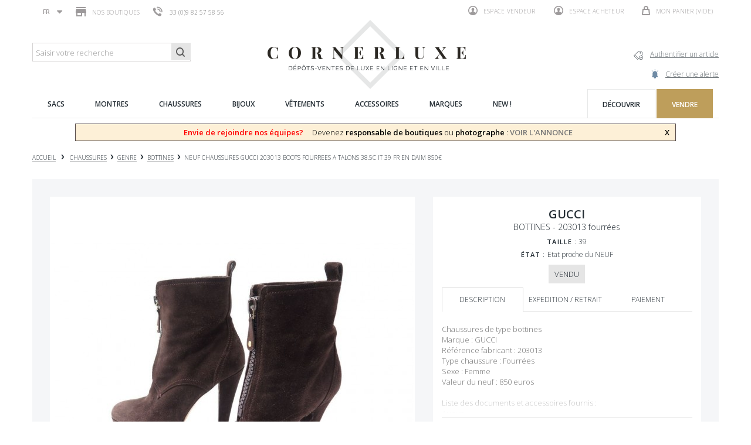

--- FILE ---
content_type: text/html; charset=utf-8
request_url: https://www.cornerluxe.com/fr/vente-bottines/18725--chaussures-gucci-203013-boots-fourrees-a-talons.html
body_size: 157128
content:
<!DOCTYPE HTML> <!--[if lt IE 7]><html class="no-js lt-ie9 lt-ie8 lt-ie7" lang="fr-fr"><![endif]--> <!--[if IE 7]><html class="no-js lt-ie9 lt-ie8 ie7" lang="fr-fr"><![endif]--> <!--[if IE 8]><html class="no-js lt-ie9 ie8" lang="fr-fr"><![endif]--> <!--[if gt IE 8]><html class="no-js ie9" lang="fr-fr"><![endif]--><html lang="fr-fr"><head><meta charset="utf-8" /><title> chaussures gucci 203013 boots fourrees a talons</title><meta name="description" content="CornerLuxe, le dépôt-vente spécialisé en chaussures gucci 203013 boots fourrees. Article disponible dans une de nos boutiques - Objet d&#039;occasion garanti authentique." /><meta name="generator" content="PrestaShop" /><meta name="robots" content="index,follow" /><meta name="viewport" content="width=device-width, minimum-scale=0.25, maximum-scale=1.6, initial-scale=1.0" /><meta name="apple-mobile-web-app-capable" content="yes" /><link rel="icon" type="image/vnd.microsoft.icon" href="/img/favicon.ico?1750924235" /><link rel="shortcut icon" type="image/x-icon" href="/img/favicon.ico?1750924235" /><link rel="stylesheet" href="https://www.cornerluxe.com/themes/cornerluxe/cache/v_99_01fc78233c83ab8bff27e8e645a61b58_all.css" type="text/css" media="all" /><link rel="stylesheet" href="https://www.cornerluxe.com/themes/cornerluxe/cache/v_99_e1a8fb9df217473b4360ca0737b3dc47_print.css" type="text/css" media="print" /><meta property="og:type" content="product" /><meta property="og:url" content="https://www.cornerluxe.com/fr/vente-bottines/18725--chaussures-gucci-203013-boots-fourrees-a-talons.html" /><meta property="og:title" content=" chaussures gucci 203013 boots fourrees a talons" /><meta property="og:site_name" content="Cornerluxe" /><meta property="og:description" content="CornerLuxe, le dépôt-vente spécialisé en chaussures gucci 203013 boots fourrees. Article disponible dans une de nos boutiques - Objet d&#039;occasion garanti authentique." /><meta property="og:image" content="https://www.cornerluxe.com/19234-large_default/-chaussures-gucci-203013-boots-fourrees-a-talons.jpg" /><meta property="product:pretax_price:amount" content="139.9" /><meta property="product:pretax_price:currency" content="EUR" /><meta property="product:price:amount" content="139.9" /><meta property="product:price:currency" content="EUR" /><meta property="product:weight:value" content="1.500000" /><meta property="product:weight:units" content="kg" />   
<script type="text/javascript" src="/modules/eicaptcha//js/eicaptcha-modules.js"></script> <link rel="stylesheet" href="//fonts.googleapis.com/css?family=Open+Sans:300,600&amp;subset=latin,latin-ext" type="text/css" media="all" /> <!--[if IE 8]> 
<script src="https://oss.maxcdn.com/libs/html5shiv/3.7.0/html5shiv.js"></script> 
<script src="https://oss.maxcdn.com/libs/respond.js/1.3.0/respond.min.js"></script> <![endif]--></head><body id="product" class="product product-18725 product--chaussures-gucci-203013-boots-fourrees-a-talons category-286 category-vente-bottines hide-left-column hide-right-column lang_fr" data-product-id="18725"><div id="page"><div class="header-container"> <header id="header"><div class="nav"><div class="container"><div class="row"> <nav><div id="languages-block-top" class="languages-block"><div class="current"> <span>fr</span></div><ul id="first-languages" class="languages-block_ul toogle_content"><li class="selected"> <span>fr</span></li><li > <a href="https://www.cornerluxe.com/en/buy-low-boots/18725--chaussures-gucci-203013-boots-fourrees-a-talons.html" title="English (United States)" rel="alternate" hreflang="en"> <span>en</span> </a></li></ul></div><div id="stores_block_nav"> <a href="https://www.cornerluxe.com/fr/magasins" title="Nos boutiques"> <span class="ico-shop"></span> Nos boutiques </a></div><span class="shop-phone"> <a href="tel:+33144183150"><i></i><span>33 (0)9 82 57 58 56</span></a> </span><div class="pull-right clearfix"><div class="shopping_cart"> <a href="https://www.cornerluxe.com/fr/commande" title="Voir mon panier" rel="nofollow"> <span class="ico-cart"></span> <b>Mon panier</b> <span class="ajax_cart_quantity unvisible">0</span> <span class="ajax_cart_product_txt unvisible"></span> <span class="ajax_cart_product_txt_s unvisible"></span> <span class="ajax_cart_total unvisible"> </span> <span class="ajax_cart_no_product">(vide)</span> </a><div class="cart_block block exclusive"><div class="block_content"><div class="cart_block_list"><p class="cart_block_no_products"> Aucun produit</p><div class="cart-prices"><div class="cart-prices-line first-line"></div><div class="cart-prices-line last-line"> <span class="price cart_block_total ajax_block_cart_total"><span class="number">0.00</span> <sup class="currency">€</sup></span> <span>Total</span></div></div><p class="cart-buttons"> <a id="button_order_cart" class="btn btn-default button button-small" href="https://www.cornerluxe.com/fr/commande" title="Commander" rel="nofollow"> <span> Commander </span> </a></p></div></div></div></div></div><div class="header_user_info"> <a class="login" href="http://cornerluxe.com/espaceVendeur" rel="nofollow" title="Connectez-vous à votre espace vendeur"> <span class="ico-profile"></span> Espace vendeur </a> <a class="login" href="https://www.cornerluxe.com/fr/mon-compte" rel="nofollow" title="Connectez-vous à votre espace acheteur"> <span class="ico-profile"></span> Espace acheteur </a></div></nav><div id="layer_cart"><div class="clearfix"><div class="layer_cart_product col-xs-12 col-md-6"> <span class="cross" title="Fermer"></span> <span class="title"> <i class="icon-check"></i>La produit a bien &eacute;t&eacute; ajout&eacute; dans votre panier </span><div class="product-image-container layer_cart_img"></div><div class="layer_cart_product_info"> <span id="layer_cart_product_title" class="product-name"></span> <span id="layer_cart_product_attributes"></span><div> <strong class="dark">Quantit&eacute;</strong> <span id="layer_cart_product_quantity"></span></div><div> <strong class="dark">Total</strong> <span id="layer_cart_product_price"></span></div></div></div><div class="layer_cart_cart col-xs-12 col-md-6"> <span class="title"> <span class="ajax_cart_product_txt_s unvisible"> Il y a <span class="ajax_cart_quantity">0</span> produits dans votre panier </span> <span class="ajax_cart_product_txt "> Il y a un produit dans votre panier </span> </span><div class="layer_cart_row"> <strong class="dark"> Total produits </strong> <span class="ajax_block_products_total"> </span></div><div class="layer_cart_row"> <strong class="dark"> Total </strong> <span class="ajax_block_cart_total"> </span></div><div class="button-container"> <span class="continue button-white" title="Continuer vos achats"> <span> Continuer vos achats </span> </span> <a class="btn btn-default button button-dark" href="https://www.cornerluxe.com/fr/commande" title="Commander" rel="nofollow"> <span> Commander </span> </a></div></div></div><div class="crossseling"></div></div><div class="layer_cart_overlay"></div></div></div></div><div><div class="container"><div class="row"><div id="notarize_link"> <a href="/fr/accueil/47-authentifier-un-article.html" title="Cornerluxe"> <span class="txt">Authentifier un article</span> <span class="ico-notarize"></span> </a> <a href="https://www.cornerluxe.com/fr/module/createalert/myalerts" class="links-action"> <span class="txt">Cr&eacute;er une alerte</span> <span class="ico-alerte"></span> </a></div><div id="header_logo"> <a href="https://www.cornerluxe.com/" title="Cornerluxe"> <img class="logo img-responsive" src="https://www.cornerluxe.com/img/cornerluxe-logo-1475249786.jpg" alt="Cornerluxe" width="341" height="119"/> </a></div><div id="search_block_top" class="col-sm-3 clearfix"><form id="searchbox" action="https://corner-luxe.com/rechercheCornerLuxe.php"> <input type="hidden" name="controller" value="search" /> <input type="hidden" name="orderby" value="date_add" /> <input type="hidden" name="orderway" value="desc" /> <input class="search_query form-control" type="text" id="ma_recherche" name="ma_recherche" placeholder="Saisir votre recherche" value="" /> <button type="submit" name="submit_search" class="btn btn-default button-search"> <span>Saisir votre recherche</span> </button></form></div><div class="ph_megamenu_mobile_toggle container"> <a href="#" class="show_megamenu"><span class=""></span></a> <a href="#" class="hide_megamenu"><span class=""></span></a></div><div id="ph_megamenu_wrapper" class="clearBoth container"> <nav role="navigation"><ul id="ph_megamenu" class="ph_megamenu"><li class="menu_link_1 active ph-hidden-desktop"> <a href="http://www.cornerluxe.com/" title="Accueil" > <span class="">Accueil</span></a></li><li class="menu_link_15 has-submenu "> <a href="/fr/278-vente-sac" title="Sacs" > <span class="">Sacs</span></a><div class="mega-menu clear clearfix " style="width: auto; left: 0;"><div class=""><div class="ph-type-5 ph-col ph-col-3 ph-hidden-mobile"><p style="text-align:left;"><img src="https://www.cornerluxe.com/img/cms/megamenu/univers-sacs_1.jpg" alt="univers-sacs.jpg" width="270" height="240" /></p></div><div class="ph-type-4 ph-col ph-col-2"><div class="col-md-12"><h3 class="ph-mega-categories-cat-title cat_279"> Genre</h3><ul class="ph-mega-categories-list-lvl-1"><li class="cat_303 "> <a href="https://www.cornerluxe.com/fr/303-vente-sacs-a-main" title="sacs &agrave; main"> sacs &agrave; main </a></li><li class="cat_304 "> <a href="https://www.cornerluxe.com/fr/304-vente-sacoche-mallette" title="sacoches"> sacoches </a></li><li class="cat_305 "> <a href="https://www.cornerluxe.com/fr/305-vente-valise-malle" title="bagages"> bagages </a></li><li class="cat_306 "> <a href="https://www.cornerluxe.com/fr/306-vente-sac-pochette" title="pochettes"> pochettes </a></li><li class="cat_307 "> <a href="https://www.cornerluxe.com/fr/307-vente-sac-a-dos" title="sacs &agrave; dos"> sacs &agrave; dos </a></li></ul></div></div><div class="ph-type-4 ph-col ph-col-2"><div class="col-md-12"><h3 class="ph-mega-categories-cat-title cat_280"> Th&egrave;me</h3><ul class="ph-mega-categories-list-lvl-1"><li class="cat_309 "> <a href="https://www.cornerluxe.com/fr/309-vente-sac-occasion" title="les coups de c&oelig;ur"> les coups de c&oelig;ur </a></li><li class="cat_310 "> <a href="https://www.cornerluxe.com/fr/310-vente-sac-vintage" title="les vintages"> les vintages </a></li><li class="cat_311 "> <a href="https://www.cornerluxe.com/fr/311-vente-sac-homme" title="les sacs hommes"> les sacs hommes </a></li><li class="cat_312 "> <a href="https://www.cornerluxe.com/fr/312-vente-sac-a-main" title="tous les sacs"> tous les sacs </a></li></ul></div></div><div class="ph-type-4 ph-col ph-col-2"><div class="col-md-12"><h3 class="ph-mega-categories-cat-title cat_281"> Marque</h3><ul class="ph-mega-categories-list-lvl-1"><li class="cat_313 "> <a href="https://www.cornerluxe.com/fr/313-vente-sac-hermes" title="Hermes"> Hermes </a></li><li class="cat_314 "> <a href="https://www.cornerluxe.com/fr/314-vente-sac-vuitton" title="Louis Vuitton"> Louis Vuitton </a></li><li class="cat_315 "> <a href="https://www.cornerluxe.com/fr/315-vente-sac-chanel" title="Chanel"> Chanel </a></li><li class="cat_316 "> <a href="https://www.cornerluxe.com/fr/316-vente-sac-dior" title="Christian Dior"> Christian Dior </a></li><li class="cat_317 "> <a href="https://www.cornerluxe.com/fr/317-vente-sac-balenciaga" title="Balenciaga"> Balenciaga </a></li></ul></div></div><div class="ph-type-5 ph-col ph-col-3 ph-hidden-mobile"><h3></h3><div class="box"><h2>Essayage avant l’achat</h2><p>Si vous voulez essayer un article, passez dans l’un des dépôts-ventes CORNERLUXE à Paris.</p><p><a href="http://www.cornerluxe.com/fr/content/10-comment-acheter#avantage">En savoir plus</a></p></div><div class="box"><h2>Expédition en 24h</h2><p>Expédition Colissimo ou UPS avec assurance.</p><p>Frais offerts pour la France à partir de 500€.</p><p>7 jours pour demander le retour de l'article.</p><p><a href="http://www.cornerluxe.com/fr/content/13-livraison-retour">En savoir plus</a></p></div></div></div></div></li><li class="menu_link_16 has-submenu "> <a href="/fr/282-vente-montre-occasion" title="Montres" > <span class="">Montres</span></a><div class="mega-menu clear clearfix " style="width: auto; left: 0;"><div class=""><div class="ph-type-5 ph-col ph-col-3 ph-hidden-mobile"><p><img src="https://www.cornerluxe.com/img/cms/megamenu/univers-montres_1.jpg" alt="" width="270" height="240" /></p></div><div class="ph-type-4 ph-col ph-col-2"><div class="col-md-12"><h3 class="ph-mega-categories-cat-title cat_291"> Genre</h3><ul class="ph-mega-categories-list-lvl-1"><li class="cat_318 "> <a href="https://www.cornerluxe.com/fr/318-vente-montre-mecanique" title="montres m&eacute;caniques"> montres m&eacute;caniques </a></li><li class="cat_319 "> <a href="https://www.cornerluxe.com/fr/319-montres-automatiques" title="montres automatiques"> montres automatiques </a></li><li class="cat_320 "> <a href="https://www.cornerluxe.com/fr/320-vente-montre-quartz" title="montres quartz"> montres quartz </a></li><li class="cat_321 "> <a href="https://www.cornerluxe.com/fr/321-vente-horloge" title="horloges"> horloges </a></li><li class="cat_386 "> <a href="https://www.cornerluxe.com/fr/386-accessoires-montres" title="accessoires pour montres"> accessoires pour montres </a></li></ul></div></div><div class="ph-type-4 ph-col ph-col-2"><div class="col-md-12"><h3 class="ph-mega-categories-cat-title cat_292"> Th&egrave;me</h3><ul class="ph-mega-categories-list-lvl-1"><li class="cat_322 "> <a href="https://www.cornerluxe.com/fr/322-Acheter-montre-coup-coeur" title="les coups de c&oelig;ur"> les coups de c&oelig;ur </a></li><li class="cat_323 "> <a href="https://www.cornerluxe.com/fr/323-vente-montre-vintage" title="les vintages"> les vintages </a></li><li class="cat_324 "> <a href="https://www.cornerluxe.com/fr/324-vente-montre-homme" title="les montres homme"> les montres homme </a></li><li class="cat_325 "> <a href="https://www.cornerluxe.com/fr/325-vente-montre-femme" title="les montres femme"> les montres femme </a></li><li class="cat_326 "> <a href="https://www.cornerluxe.com/fr/326-depot-vente-montre" title="toutes les montres"> toutes les montres </a></li></ul></div></div><div class="ph-type-4 ph-col ph-col-2"><div class="col-md-12"><h3 class="ph-mega-categories-cat-title cat_293"> Marque</h3><ul class="ph-mega-categories-list-lvl-1"><li class="cat_328 "> <a href="https://www.cornerluxe.com/fr/328-vente-montre-rolex" title="Rolex"> Rolex </a></li><li class="cat_329 "> <a href="https://www.cornerluxe.com/fr/329-vente-montre-omega" title="Om&eacute;ga"> Om&eacute;ga </a></li><li class="cat_330 "> <a href="https://www.cornerluxe.com/fr/330-vente-montre-cartier" title="Cartier"> Cartier </a></li><li class="cat_331 "> <a href="https://www.cornerluxe.com/fr/331-vente-montre-hermes" title="Hermes"> Hermes </a></li></ul></div></div><div class="ph-type-5 ph-col ph-col-3 ph-hidden-mobile"><div class="box"><h2>Essayage avant l’achat</h2><p>Si vous voulez essayer un article, passez dans l’un des dépôts-ventes CORNERLUXE à Paris.</p><p><a href="http://www.cornerluxe.com/fr/content/10-comment-acheter#avantage">En savoir plus</a></p></div><div class="box"><h2>Expédition en 24h</h2><p>Expédition Colissimo ou UPS avec assurance.</p><p>Frais offerts pour la France à partir de 500€.</p><p>7 jours pour demander le retour de l'article.</p><p><a href="http://www.cornerluxe.com/fr/content/13-livraison-retour">En savoir plus</a></p></div></div></div></div></li><li class="menu_link_2 has-submenu "> <a href="/fr/12-vente-chaussures" title="Chaussures" > <span class="">Chaussures</span></a><div class="mega-menu clear clearfix " style="width: auto; left: 0;"><div class=""><div class="ph-type-5 ph-col ph-col-3 ph-hidden-mobile"><p><img src="https://www.cornerluxe.com/img/cms/megamenu/univers-souliers.jpg" alt="Chaussures" width="270" height="240" /></p></div><div class="ph-type-4 ph-col ph-col-2"><div class="col-md-12"><h3 class="ph-mega-categories-cat-title cat_13"> Genre</h3><ul class="ph-mega-categories-list-lvl-1"><li class="cat_14 "> <a href="https://www.cornerluxe.com/fr/14-vente-derby" title="Derbies"> Derbies </a></li><li class="cat_15 "> <a href="https://www.cornerluxe.com/fr/15-vente-richelieu" title="Richelieus"> Richelieus </a></li><li class="cat_16 "> <a href="https://www.cornerluxe.com/fr/16-vente-bottes" title="Bottes"> Bottes </a></li><li class="cat_286 "> <a href="https://www.cornerluxe.com/fr/286-vente-bottines" title="Bottines"> Bottines </a></li><li class="cat_287 "> <a href="https://www.cornerluxe.com/fr/287-vente-baskets" title="Baskets"> Baskets </a></li><li class="cat_288 "> <a href="https://www.cornerluxe.com/fr/288-vente-escarpins" title="Escarpins"> Escarpins </a></li><li class="cat_289 "> <a href="https://www.cornerluxe.com/fr/289-vente-mocassins" title="Mocassins"> Mocassins </a></li><li class="cat_290 "> <a href="https://www.cornerluxe.com/fr/290-vente-sandales" title="sandales"> sandales </a></li><li class="cat_381 "> <a href="https://www.cornerluxe.com/fr/381-vente-ballerines" title="ballerines"> ballerines </a></li></ul></div></div><div class="ph-type-4 ph-col ph-col-2"><div class="col-md-12"><h3 class="ph-mega-categories-cat-title cat_17"> Th&egrave;me</h3><ul class="ph-mega-categories-list-lvl-1"><li class="cat_18 "> <a href="https://www.cornerluxe.com/fr/18-vente-chaussure-occasion" title="Nos coups de coeur"> Nos coups de coeur </a></li><li class="cat_19 "> <a href="https://www.cornerluxe.com/fr/19-vente-chaussures-vintage" title="Les vintages"> Les vintages </a></li><li class="cat_20 "> <a href="https://www.cornerluxe.com/fr/20-vente-chaussures-homme" title="Les chaussures homme"> Les chaussures homme </a></li><li class="cat_21 "> <a href="https://www.cornerluxe.com/fr/21-vente-chaussures-femme" title="Les chaussures femme"> Les chaussures femme </a></li><li class="cat_327 "> <a href="https://www.cornerluxe.com/fr/327-vente-chaussures-occasion" title="toutes les chaussures"> toutes les chaussures </a></li></ul></div></div><div class="ph-type-4 ph-col ph-col-2"><div class="col-md-12"><h3 class="ph-mega-categories-cat-title cat_22"> Marque</h3><ul class="ph-mega-categories-list-lvl-1"><li class="cat_23 "> <a href="https://www.cornerluxe.com/fr/23-vente-chaussures-weston" title="J.M. Weston"> J.M. Weston </a></li><li class="cat_24 "> <a href="https://www.cornerluxe.com/fr/24-vente-chaussures-berluti" title="Berluti"> Berluti </a></li><li class="cat_25 "> <a href="https://www.cornerluxe.com/fr/25-vente-chaussures-churchs" title="Church&#039;s"> Church&#039;s </a></li><li class="cat_26 "> <a href="https://www.cornerluxe.com/fr/26-vente-chaussures-lobb" title="John Lobb"> John Lobb </a></li><li class="cat_27 "> <a href="https://www.cornerluxe.com/fr/27-vente-chaussures-louboutin" title="Christian Louboutin"> Christian Louboutin </a></li></ul></div></div><div class="ph-type-5 ph-col ph-col-3 ph-hidden-mobile"><div class="box"><h2>Essayage avant l’achat</h2><p>Si vous voulez essayer un article, passez dans l’un des dépôts-ventes CORNERLUXE à Paris.</p><p><a href="http://cornerluxe.com/fr/content/10-comment-acheter#avantage">En savoir plus</a></p></div><div class="box"><h2>Expédition en 24h</h2><p>Expédition Colissimo ou UPS avec assurance.</p><p>Frais offerts pour la France à partir de 500€.</p><p>7 jours pour demander le retour de l'article.</p><p><a href="http://cornerluxe.com/fr/content/13-livraison-retour">En savoir plus</a></p></div></div></div></div></li><li class="menu_link_17 has-submenu "> <a href="/fr/283-depot-vente-bijoux" title="Bijoux" > <span class="">Bijoux</span></a><div class="mega-menu clear clearfix " style="width: auto; left: 0;"><div class=""><div class="ph-type-5 ph-col ph-col-3 ph-hidden-mobile"><p><img src="https://www.cornerluxe.com/img/cms/megamenu/univers-bijoux.jpg" alt="bijoux" height="240" width="270" /></p></div><div class="ph-type-4 ph-col ph-col-2"><div class="col-md-12"><h3 class="ph-mega-categories-cat-title cat_294"> Genre</h3><ul class="ph-mega-categories-list-lvl-1"><li class="cat_346 "> <a href="https://www.cornerluxe.com/fr/346-vente-bague" title="bagues"> bagues </a></li><li class="cat_347 "> <a href="https://www.cornerluxe.com/fr/347-vente-boucles-oreilles" title="boucles d&#039;oreilles"> boucles d&#039;oreilles </a></li><li class="cat_348 "> <a href="https://www.cornerluxe.com/fr/348-vente-bracelet" title="bracelets"> bracelets </a></li><li class="cat_350 "> <a href="https://www.cornerluxe.com/fr/350-vente-collier" title="colliers"> colliers </a></li><li class="cat_351 "> <a href="https://www.cornerluxe.com/fr/351-vente-boutons-manchette" title="boutons de manchettes"> boutons de manchettes </a></li><li class="cat_352 "> <a href="https://www.cornerluxe.com/fr/352-vente-broches" title="autres bijoux"> autres bijoux </a></li></ul></div></div><div class="ph-type-4 ph-col ph-col-2"><div class="col-md-12"><h3 class="ph-mega-categories-cat-title cat_295"> Th&egrave;me</h3><ul class="ph-mega-categories-list-lvl-1"><li class="cat_332 "> <a href="https://www.cornerluxe.com/fr/332-vente-bijoux-occasion" title="les coups de coeur"> les coups de coeur </a></li><li class="cat_333 "> <a href="https://www.cornerluxe.com/fr/333-vente-bijoux-vintage" title="les vintages"> les vintages </a></li><li class="cat_334 "> <a href="https://www.cornerluxe.com/fr/334-vente-bijoux-homme" title="les bijoux hommes"> les bijoux hommes </a></li><li class="cat_335 "> <a href="https://www.cornerluxe.com/fr/335-vente-bijoux-femme" title="les bijoux femmes"> les bijoux femmes </a></li><li class="cat_336 "> <a href="https://www.cornerluxe.com/fr/336-vendre-bijoux-occasion" title="tous les bijoux"> tous les bijoux </a></li></ul></div></div><div class="ph-type-4 ph-col ph-col-2"><div class="col-md-12"><h3 class="ph-mega-categories-cat-title cat_296"> Marque</h3><ul class="ph-mega-categories-list-lvl-1"><li class="cat_369 "> <a href="https://www.cornerluxe.com/fr/369-vente-bijoux-cartier" title="Cartier"> Cartier </a></li><li class="cat_370 "> <a href="https://www.cornerluxe.com/fr/370-vente-bijoux-mauboussin" title="Mauboussin"> Mauboussin </a></li><li class="cat_371 "> <a href="https://www.cornerluxe.com/fr/371-vente-bijoux-hermes" title="Hermes"> Hermes </a></li><li class="cat_372 "> <a href="https://www.cornerluxe.com/fr/372-vente-bijoux-chanel" title="Chanel"> Chanel </a></li></ul></div></div><div class="ph-type-5 ph-col ph-col-3 ph-hidden-mobile"><div class="box"><h2>Essayage avant l’achat</h2><p>Si vous voulez essayer un article, passez dans l’un des dépôts-ventes CORNERLUXE à Paris.</p><p><a href="http://www.cornerluxe.com/fr/content/10-comment-acheter#avantage">En savoir plus</a></p></div><div class="box"><h2>Expédition en 24h</h2><p>Expédition Colissimo ou UPS avec assurance.</p><p>Frais offerts pour la France à partir de 500€.</p><p>7 jours pour demander le retour de l'article.</p><p><a href="http://www.cornerluxe.com/fr/content/13-livraison-retour">En savoir plus</a></p></div></div></div></div></li><li class="menu_link_18 has-submenu "> <a href="/fr/284-vente-vetements" title="V&ecirc;tements" > <span class="">V&ecirc;tements</span></a><div class="mega-menu clear clearfix " style="width: auto; left: 0;"><div class=""><div class="ph-type-5 ph-col ph-col-3 ph-hidden-mobile"><p><img src="https://www.cornerluxe.com/img/cms/megamenu/univers-vetements.jpg" alt="univers-vetements.jpg" width="270" height="240" /></p></div><div class="ph-type-4 ph-col ph-col-2"><div class="col-md-12"><h3 class="ph-mega-categories-cat-title cat_297"> Genre</h3><ul class="ph-mega-categories-list-lvl-1"><li class="cat_353 "> <a href="https://www.cornerluxe.com/fr/353-vente-vestes" title="vestes"> vestes </a></li><li class="cat_354 "> <a href="https://www.cornerluxe.com/fr/354-vente-manteaux" title="manteaux"> manteaux </a></li><li class="cat_355 "> <a href="https://www.cornerluxe.com/fr/355-vente-hauts-tops" title="hauts &amp; tops"> hauts &amp; tops </a></li><li class="cat_356 "> <a href="https://www.cornerluxe.com/fr/356-vente-robes" title="robes"> robes </a></li><li class="cat_357 "> <a href="https://www.cornerluxe.com/fr/357-vente-pulls" title="pulls"> pulls </a></li><li class="cat_382 "> <a href="https://www.cornerluxe.com/fr/382-vente-jupes-pantalons" title="autres v&ecirc;tements"> autres v&ecirc;tements </a></li></ul></div></div><div class="ph-type-4 ph-col ph-col-2"><div class="col-md-12"><h3 class="ph-mega-categories-cat-title cat_298"> Th&egrave;me</h3><ul class="ph-mega-categories-list-lvl-1"><li class="cat_337 "> <a href="https://www.cornerluxe.com/fr/337-vente-vetements-occasion" title="les coups de coeur"> les coups de coeur </a></li><li class="cat_338 "> <a href="https://www.cornerluxe.com/fr/338-vente-vetements-vintage" title="les vintages"> les vintages </a></li><li class="cat_339 "> <a href="https://www.cornerluxe.com/fr/339-vente-vetements-homme" title="les vetements homme"> les vetements homme </a></li><li class="cat_340 "> <a href="https://www.cornerluxe.com/fr/340-vente-vetements-femme" title="les vetements femmes"> les vetements femmes </a></li><li class="cat_341 "> <a href="https://www.cornerluxe.com/fr/341-vendre-vetements-occasion" title="tous les vetements"> tous les vetements </a></li></ul></div></div><div class="ph-type-4 ph-col ph-col-2"><div class="col-md-12"><h3 class="ph-mega-categories-cat-title cat_299"> Marque</h3><ul class="ph-mega-categories-list-lvl-1"><li class="cat_373 "> <a href="https://www.cornerluxe.com/fr/373-vente-vetements-hermes" title="Hermes"> Hermes </a></li><li class="cat_374 "> <a href="https://www.cornerluxe.com/fr/374-vente-vetements-chanel" title="Chanel"> Chanel </a></li><li class="cat_375 "> <a href="https://www.cornerluxe.com/fr/375-vente-vetements-louis-vuitton" title="Louis Vuitton"> Louis Vuitton </a></li><li class="cat_376 "> <a href="https://www.cornerluxe.com/fr/376-vente-vetements-burberry" title="Burberry"> Burberry </a></li></ul></div></div><div class="ph-type-5 ph-col ph-col-3 ph-hidden-mobile"><div class="box"><h2>Essayage avant l’achat</h2><p>Si vous voulez essayer un article, passez dans l’un des dépôts-ventes CORNERLUXE à Paris.</p><p><a href="http://www.cornerluxe.com/fr/content/10-comment-acheter#avantage">En savoir plus</a></p></div><div class="box"><h2>Expédition en 24h</h2><p>Expédition Colissimo ou UPS avec assurance.</p><p>Frais offerts pour la France à partir de 500€.</p><p>7 jours pour demander le retour de l'article.</p><p><a href="http://www.cornerluxe.com/fr/content/13-livraison-retour">En savoir plus</a></p></div></div></div></div></li><li class="menu_link_20 has-submenu "> <a href="/fr/285-vente-accessoires" title="Accessoires" > <span class="">Accessoires</span></a><div class="mega-menu clear clearfix " style="width: auto; left: 0;"><div class=""><div class="ph-type-5 ph-col ph-col-3 ph-hidden-mobile"><p><img src="https://www.cornerluxe.com/img/cms/megamenu/univers-accessoires.jpg" alt="univers-accessoires.jpg" width="270" height="240" /></p></div><div class="ph-type-4 ph-col ph-col-2"><div class="col-md-12"><h3 class="ph-mega-categories-cat-title cat_300"> Genre</h3><ul class="ph-mega-categories-list-lvl-1"><li class="cat_358 "> <a href="https://www.cornerluxe.com/fr/358-vendre-ceintures" title="ceintures"> ceintures </a></li><li class="cat_359 "> <a href="https://www.cornerluxe.com/fr/359-depot-vente-foulards" title="foulards"> foulards </a></li><li class="cat_360 "> <a href="https://www.cornerluxe.com/fr/360-vente-portefeuilles" title="portefeuilles"> portefeuilles </a></li><li class="cat_361 "> <a href="https://www.cornerluxe.com/fr/361-vente-maroquinerie" title="petites maroquineries"> petites maroquineries </a></li><li class="cat_362 "> <a href="https://www.cornerluxe.com/fr/362-vente-lunettes" title="lunettes"> lunettes </a></li><li class="cat_363 "> <a href="https://www.cornerluxe.com/fr/363-vente-briquets" title="briquets"> briquets </a></li><li class="cat_364 "> <a href="https://www.cornerluxe.com/fr/364-stylos" title="stylos"> stylos </a></li><li class="cat_365 "> <a href="https://www.cornerluxe.com/fr/365-vente-gants-echarpes" title="pour l&#039;hiver"> pour l&#039;hiver </a></li><li class="cat_366 "> <a href="https://www.cornerluxe.com/fr/366-vente-linge-maison" title="linge de maison"> linge de maison </a></li><li class="cat_367 "> <a href="https://www.cornerluxe.com/fr/367-depot-vente-design" title="art de vivre"> art de vivre </a></li><li class="cat_368 "> <a href="https://www.cornerluxe.com/fr/368-depot-vente-cristal" title="art de la table"> art de la table </a></li><li class="cat_385 "> <a href="https://www.cornerluxe.com/fr/385-depot-vente-accessoires-luxe" title="Autres accessoires"> Autres accessoires </a></li></ul></div></div><div class="ph-type-4 ph-col ph-col-2"><div class="col-md-12"><h3 class="ph-mega-categories-cat-title cat_301"> Th&egrave;me</h3><ul class="ph-mega-categories-list-lvl-1"><li class="cat_342 "> <a href="https://www.cornerluxe.com/fr/342-vente-accessoires-occasion" title="les coups de coeur"> les coups de coeur </a></li><li class="cat_343 "> <a href="https://www.cornerluxe.com/fr/343-vente-accessoires-vintage" title="les vintages"> les vintages </a></li><li class="cat_344 "> <a href="https://www.cornerluxe.com/fr/344-vente-accessoires-homme" title="les accessoires homme"> les accessoires homme </a></li><li class="cat_345 "> <a href="https://www.cornerluxe.com/fr/345-vente-accessoires-femme" title="les accessoires femme"> les accessoires femme </a></li><li class="cat_383 "> <a href="https://www.cornerluxe.com/fr/383-vendre-accessoires-occasion" title="tous les accessoires"> tous les accessoires </a></li></ul></div></div><div class="ph-type-4 ph-col ph-col-2"><div class="col-md-12"><h3 class="ph-mega-categories-cat-title cat_302"> Marque</h3><ul class="ph-mega-categories-list-lvl-1"><li class="cat_377 "> <a href="https://www.cornerluxe.com/fr/377-vente-accessoires-hermes" title="Hermes"> Hermes </a></li><li class="cat_378 "> <a href="https://www.cornerluxe.com/fr/378-vente-accessoires-chanel" title="Chanel"> Chanel </a></li><li class="cat_379 "> <a href="https://www.cornerluxe.com/fr/379-vente-accessoires-montblanc" title="Montblanc"> Montblanc </a></li><li class="cat_380 "> <a href="https://www.cornerluxe.com/fr/380-st-dupont" title="St Dupont"> St Dupont </a></li><li class="cat_384 "> <a href="https://www.cornerluxe.com/fr/384-vente-accessoires-louis-vuitton" title="Louis Vuitton"> Louis Vuitton </a></li></ul></div></div><div class="ph-type-5 ph-col ph-col-3 ph-hidden-mobile"><div class="box"><h2>Essayage avant l’achat</h2><p>Si vous voulez essayer un article, passez dans l’un des dépôts-ventes CORNERLUXE à Paris.</p><p><a href="http://www.cornerluxe.com/fr/content/10-comment-acheter#avantage">En savoir plus</a></p></div><div class="box"><h2>Expédition en 24h</h2><p>Expédition Colissimo ou UPS avec assurance.</p><p>Frais offerts pour la France à partir de 500€.</p><p>7 jours pour demander le retour de l'article.</p><p><a href="http://www.cornerluxe.com/fr/content/13-livraison-retour">En savoir plus</a></p></div></div></div></div></li><li class="menu_link_21 has-submenu "> <a href="/fr/depot-vente-luxe" title="Marques" > <span class="">Marques</span></a><div class="mega-menu clear clearfix " style="width: auto; left: 0;"><div class=""><div class="ph-type-5 ph-col ph-col-2"><h3></h3><ul class="marques"><li><a href="/fr/226_baccarat">BACCARAT</a></li><li><a href="/fr/227_balenciaga">BALENCIAGA</a></li><li><a href="/fr/233_berluti">BERLUTI</a></li><li><a href="/fr/237_boucheron">BOUCHERON</a></li><li><a href="/fr/239_breitling">BREITLING</a></li><li><a href="/fr/240_bulgari">BULGARI</a></li><li><a href="/fr/241_burberry">BURBERRY</a></li><li><a href="/fr/244_cartier">CARTIER</a></li><li><a href="/fr/245_celine">CELINE</a></li><li><a href="/fr/247_chanel">CHANEL</a></li></ul></div><div class="ph-type-5 ph-col ph-col-2"><h3></h3><ul class="marques"><li><a href="/fr/248_chaumet">CHAUMET</a></li><li><a href="/fr/249_chloe">CHLOE</a></li><li><a href="/fr/250_chopard">CHOPARD</a></li><li><a href="/fr/251_christian-dior">CHRISTIAN DIOR</a></li><li><a href="/fr/252_christian-louboutin">CHRISTIAN LOUBOUTIN</a></li><li><a href="/fr/255_church-s">CHURCH'S</a></li><li><a href="/fr/272_dolce-gabbana">DOLCE &amp; GABBANA</a></li><li><a href="/fr/283_fred">FRED</a></li><li><a href="/fr/294_goyard">GOYARD</a></li><li><a href="/fr/297_gucci">GUCCI</a></li></ul></div><div class="ph-type-5 ph-col ph-col-2"><h3></h3><ul class="marques"><li><a href="/fr/302_hermes">HERMES</a></li><li><a href="/fr/311_jaeger-lecoultre">JAEGER LECOULTRE</a></li><li><a href="/fr/314_jerome-dreyfuss">JEROME DREYFUSS</a></li><li><a href="/fr/318_jm-weston">JM WESTON</a></li><li><a href="/fr/320_john-lobb">JOHN LOBB</a></li><li><a href="/fr/324_lancel">LANCEL</a></li><li><a href="/fr/329_louis-vuitton">LOUIS VUITTON</a></li><li><a href="/fr/435_mauboussin">MAUBOUSSIN</a></li><li><a href="/fr/343_montblanc">MONTBLANC</a></li><li><a href="/fr/352_omega">OMEGA</a></li></ul></div><div class="ph-type-5 ph-col ph-col-3"><h3></h3><ul class="marques"><li><a href="/fr/362_piaget">PIAGET</a></li><li><a href="/fr/366_poiray">POIRAY</a></li><li><a href="/fr/369_prada">PRADA</a></li><li><a href="/fr/381_rolex">ROLEX</a></li><li><a href="/fr/382_saint-laurent">SAINT LAURENT</a></li><li><a href="/fr/396_st-dupont">ST DUPONT</a></li><li><a href="/fr/403_tag-heuer">TAG HEUER</a></li><li><a href="/fr/409_tiffany-co">TIFFANY &amp; CO</a></li><li><a href="/fr/411_tod-s">TOD'S</a></li><li><a href="/fr/421_valentino">VALENTINO</a></li></ul></div><div class="ph-type-5 ph-col ph-col-3 ph-hidden-mobile"><h3></h3><div class="box"><h2>Essayage avant l’achat</h2><p>Si vous voulez essayer un article, passez dans l’un des dépôts-ventes CORNERLUXE à Paris.</p><p><a href="http://www.cornerluxe.com/fr/content/10-comment-acheter#avantage">En savoir plus</a></p></div><div class="box"><h2>Expédition en 24h</h2><p>Expédition Colissimo ou UPS avec assurance.</p><p>Frais offerts pour la France à partir de 500€.</p><p>7 jours pour demander le retour de l'article.</p><p><a href="http://www.cornerluxe.com/fr/content/13-livraison-retour">En savoir plus</a></p></div></div></div></div></li><li class="menu_link_12 sell align-right has-submenu "> <a href="/fr/content/9-comment-vendre" title="Vendre" > <span class="">Vendre</span></a><div class="mega-menu clear clearfix " style="width: auto; right: 0;"><div class=""><div class="ph-type-5 ph-col ph-col-3 ph-hidden-mobile"> <a href="/fr/content/9-comment-vendre" title="Comment vendre mon article avec cornerluxe ?"><h3> Comment vendre mon article avec cornerluxe ?</h3><p><img src="https://www.cornerluxe.com/img/cms/megamenu-comment-vendre.jpg" alt="" width="189" height="240" /></p> </a></div><div class="ph-type-5 ph-col ph-col-3 ph-hidden-mobile"> <a href="/fr/content/14-quels-objets-puis-je-deposer" title="Quels objets puis-je d&eacute;poser chez Cornerluxe ?"><h3> Quels objets puis-je d&eacute;poser chez Cornerluxe ?</h3><p><img src="https://www.cornerluxe.com/img/cms/megamenu/megamenu_deposer.jpg" alt="Quels objets puis-je déposer chez Cornerluxe ?" width="270" height="240" /></p><div class="overlay"></div> </a></div><div class="ph-type-5 ph-col ph-col-3 ph-hidden-mobile"> <a href="/fr/content/11-comment-faire-authentifier-mon-article" title="Comment faire authentifier mon article ?"><h3> Comment faire authentifier mon article ?</h3><p><img src="https://www.cornerluxe.com/img/cms/megamenu/megamenu-authentifier.jpg" alt="comment faire authentifier mon article ?" width="270" height="240" /></p><div class="overlay"></div> </a></div><div class="ph-type-5 ph-col ph-col-3 ph-hidden-mobile"><div class="box"><h2>Une audience maximum</h2><p>Votre annonce est diffusée sur les sites internationaux les plus influents.</p><p><a href="/fr/content/9-comment-vendre#avantage" class="link">En savoir plus</a></p></div><p></p><div class="box"><h2>Plus de 10 ans&nbsp;d’expertise</h2><p>Votre article est estimé à sa vraie valeur,vous le vendez donc vite.</p><p><a href="/fr/content/9-comment-vendre#avantage" class="link">En savoir plus</a></p></div></div><div class="ph-type-5 ph-col ph-col-1 ph-hidden-desktop"> <a href="/fr/content/9-comment-vendre" title="Comment vendre mon article ?"><p style="text-align:left;"><a href="/content/9-comment-vendre" style="text-decoration:none;color:#000000;font-size:12px;"><strong>Comment vendre mon article ?</strong></a></p> </a></div><div class="ph-type-5 ph-col ph-col-3 ph-new-row ph-hidden-desktop"><p style="text-align:left;"><a href="/content/14-quels-objets-puis-je-deposer" style="text-decoration:none;color:#000000;font-size:12px;"><strong>Quels objets déposer ?</strong></a></p></div><div class="ph-type-5 ph-col ph-col-3 ph-new-row ph-hidden-desktop"><p style="text-align:left;"><a href="/content/11-comment-faire-authentifier-mon-article" style="text-decoration:none;color:#000000;font-size:12px;"><strong>Comment faire authentifier mon article ?</strong></a></p></div></div></div></li><li class="menu_link_11 discover align-right has-submenu "> <a href="/fr/content/8-qui-sommes-nous" title="D&eacute;couvrir" > <span class="">D&eacute;couvrir</span></a><div class="mega-menu clear clearfix " style="width: auto; right: 0;"><div class=""><div class="ph-type-5 ph-col ph-col-3 ph-hidden-mobile"> <a href="/fr/content/8-qui-sommes-nous" title="Qui sommes-nous ?"><h3> Qui sommes-nous ?</h3><p><img src="https://www.cornerluxe.com/img/cms/megamenu/20170802_193338%20-%20Copie.jpg" alt="" width="271" height="240" /></p><div class="overlay"></div> </a></div><div class="ph-type-5 ph-col ph-col-3 ph-hidden-mobile"> <a href="/fr/content/9-comment-vendre" title="Comment vendre ?"><h3> Comment vendre ?</h3><p><img src="https://www.cornerluxe.com/img/cms/megamenu/megamenu-vendre.jpg" alt="Comment vendre ?" width="270" height="240" /></p><div class="overlay"></div> </a></div><div class="ph-type-5 ph-col ph-col-3 ph-hidden-mobile"> <a href="/fr/content/10-comment-acheter" title="Comment acheter ?"><h3> Comment acheter ?</h3><p><img src="https://www.cornerluxe.com/img/cms/megamenu/megamenu-acheter.jpg" alt="Comment acheter ?" width="270" height="240" /></p><div class="overlay"></div> </a></div><div class="ph-type-5 ph-col ph-col-3 ph-hidden-mobile"><div class="box"><h2>Essayage avant l’achat</h2><p>Si vous voulez essayer un article, passez dans l’un des dépôts-ventes CORNERLUXE à Paris.</p><p><a href="http://www.cornerluxe.com/fr/content/10-comment-acheter#avantage">En savoir plus</a></p></div><div class="box"><h2>Expédition en 24h</h2><p>Expédition Colissimo ou UPS avec assurance.</p><p>Frais offerts pour la France à partir de 500€.</p><p>7 jours pour demander le retour de l'article.</p><p><a href="http://www.cornerluxe.com/fr/content/13-livraison-retrait-retour">En savoir plus</a></p></div></div><div class="ph-type-5 ph-col ph-col-3 ph-new-row ph-hidden-desktop"><p style="text-align:left;"><a href="/content/8-qui-sommes-nous" style="text-decoration:none;color:#000000;font-size:12px;"><strong>Qui sommes-nous ?</strong></a></p></div><div class="ph-type-5 ph-col ph-col-3 ph-hidden-desktop"><p style="text-align:left;"><a href="/content/9-comment-vendre" style="text-decoration:none;color:#000000;font-size:12px;"><strong>Comment vendre ?</strong></a></p></div><div class="ph-type-5 ph-col ph-col-3 ph-hidden-desktop"><p style="text-align:left;"><a href="/content/10-comment-acheter" style="text-decoration:none;color:#000000;font-size:12px;"><strong>Comment acheter ?</strong></a></p></div></div></div></li><li class="menu_link_68 has-submenu "> <a href="https://corner-luxe.com/rechercheCornerLuxe.php" title="New !" > <span class="">New !</span></a><div class="mega-menu clear clearfix " style="width: auto; left: 0;"><div class=""><div class="ph-type-5 ph-col ph-col-1"><p style="text-align:left;"><a href="https://corner-luxe.com/rechercheCornerLuxe.php" style="text-decoration:none;color:#000000;font-size:12px;"><strong>Voir les dernières nouveautés</strong></a></p></div></div></div></li><li class="menu_link_35 notarize with-icon ph-hidden-desktop"> <a href="" title="Faire authentifier un article" > <i class="fa ico-notarize"></i> <span class="">Faire authentifier un article</span></a></li><li class="menu_link_69 notarize with-icon ph-hidden-desktop"> <a href="mes-alertes" title="Cr&eacute;er une alerte" > <i class="fa ico-notarize"></i> <span class="">Cr&eacute;er une alerte</span></a></li></ul> </nav><div class="displayNavMobile"><div id="languages-block-top" class="languages-block"><div class="current"> <span>en</span></div><ul id="first-languages" class="languages-block_ul toogle_content"><li > <a href="https://www.cornerluxe.com/fr/depot-vente-foulards/9278-foulard-hermes-expedition-polaire-francaise-en-soie.html" title="Français (French)" rel="alternate" hreflang="fr"> <span>fr</span> </a></li><li class="selected"> <span>en</span></li></ul></div><div id="stores_block_nav"> <a href="https://www.cornerluxe.com/fr/magasins" title="Nos boutiques"> <span class="ico-shop"></span> Nos boutiques </a></div><span class="shop-phone"> <a href="tel:+33144183150"><i></i><span>33 (0)9 82 57 58 56</span></a> </span><div class="pull-right clearfix"><div class="shopping_cart"> <a href="https://www.cornerluxe.com/fr/commande" title="Voir mon panier" rel="nofollow"> <span class="ico-cart"></span> <b>Mon panier</b> <span class="ajax_cart_quantity unvisible">0</span> <span class="ajax_cart_product_txt unvisible"></span> <span class="ajax_cart_product_txt_s unvisible"></span> <span class="ajax_cart_total unvisible"> </span> <span class="ajax_cart_no_product">(vide)</span> </a><div class="cart_block block exclusive"><div class="block_content"><div class="cart_block_list"><p class="cart_block_no_products"> Aucun produit</p><div class="cart-prices"><div class="cart-prices-line first-line"></div><div class="cart-prices-line last-line"> <span class="price cart_block_total ajax_block_cart_total"><span class="number">0.00</span> <sup class="currency">€</sup></span> <span>Total</span></div></div><p class="cart-buttons"> <a id="button_order_cart" class="btn btn-default button button-small" href="https://www.cornerluxe.com/fr/commande" title="Commander" rel="nofollow"> <span> Commander </span> </a></p></div></div></div></div></div><div class="header_user_info"> <a class="login" href="http://cornerluxe.com/espaceVendeur" rel="nofollow" title="Connectez-vous à votre espace vendeur"> <span class="ico-profile"></span> Espace vendeur </a> <a class="login" href="https://www.cornerluxe.com/fr/mon-compte" rel="nofollow" title="Connectez-vous à votre espace acheteur"> <span class="ico-profile"></span> Espace acheteur </a></div></div></div>  </div></div></div> </header></div><div class="columns-container"><div id="columns" class="container"><div class="breadcrumb clearfix"> <a class="navigation_page" href="https://www.cornerluxe.com/" title="retour &agrave; Accueil">Accueil</a> <span class="navigation-pipe">›</span> <span class="navigation_page"><span itemscope itemtype="http://data-vocabulary.org/Breadcrumb"><a itemprop="url" href="https://www.cornerluxe.com/fr/12-vente-chaussures" title="Chaussures" ><span itemprop="title">Chaussures</span></a></span><span class="navigation-pipe">›</span><span itemscope itemtype="http://data-vocabulary.org/Breadcrumb"><a itemprop="url" href="https://www.cornerluxe.com/fr/13-vendre-chaussures" title="Genre" ><span itemprop="title">Genre</span></a></span><span class="navigation-pipe">›</span><span itemscope itemtype="http://data-vocabulary.org/Breadcrumb"><a itemprop="url" href="https://www.cornerluxe.com/fr/286-vente-bottines" title="Bottines" ><span itemprop="title">Bottines</span></a></span><span class="navigation-pipe">›</span>NEUF CHAUSSURES GUCCI 203013 BOOTS FOURREES A TALONS 38.5C IT 39 FR EN DAIM 850€</span></div><div id="slider_row" class="row"></div><div class="row"><div id="center_column" class="center_column col-xs-12 col-lg-12"><div itemscope itemtype="https://schema.org/Product"><meta itemprop="url" content="https://www.cornerluxe.com/fr/vente-bottines/18725--chaussures-gucci-203013-boots-fourrees-a-talons.html"><div class="primary_block row"><div class="pb-left-column col-xs-12 col-sm-5 col-md-6 col-lg-7"><div id="image-block" class="clearfix"> <span id="view_full_size"> <a class="jqzoom" title="NEUF CHAUSSURES GUCCI 203013 BOOTS FOURREES A TALONS 38.5C IT 39 FR EN DAIM 850€" rel="gal1" href="https://www.cornerluxe.com/19234-thickbox_default/-chaussures-gucci-203013-boots-fourrees-a-talons.jpg"> <img itemprop="image" src="https://www.cornerluxe.com/19234-large_default/-chaussures-gucci-203013-boots-fourrees-a-talons.jpg" title="NEUF CHAUSSURES GUCCI 203013 BOOTS FOURREES A TALONS 38.5C IT 39 FR EN DAIM 850€" alt="NEUF CHAUSSURES GUCCI 203013 BOOTS FOURREES A TALONS 38.5C IT 39 FR EN DAIM 850€"/> </a> </span></div><div id="views_block" class="clearfix"> <span class="view_scroll_spacer"> <a id="view_scroll_left" class="" title="Autres vues" href="javascript:{}"> Pr&eacute;c&eacute;dent </a> </span><div id="thumbs_list"><ul id="thumbs_list_frame"><li id="thumbnail_19234" class="last"> <a href="javascript:void(0);" rel="{gallery: 'gal1', smallimage: 'https://www.cornerluxe.com/19234-large_default/-chaussures-gucci-203013-boots-fourrees-a-talons.jpg',largeimage: 'https://www.cornerluxe.com/19234-thickbox_default/-chaussures-gucci-203013-boots-fourrees-a-talons.jpg'}" title="NEUF CHAUSSURES GUCCI 203013 BOOTS FOURREES A TALONS 38.5C IT 39 FR EN DAIM 850€" onclick="return false;"> <img class="img-responsive" id="thumb_19234" src="https://www.cornerluxe.com/19234-cart_default/-chaussures-gucci-203013-boots-fourrees-a-talons.jpg" alt="NEUF CHAUSSURES GUCCI 203013 BOOTS FOURREES A TALONS 38.5C IT 39 FR EN DAIM 850€" title="NEUF CHAUSSURES GUCCI 203013 BOOTS FOURREES A TALONS 38.5C IT 39 FR EN DAIM 850€" height="80" width="80" itemprop="image" /> </a></li></ul></div> <a id="view_scroll_right" title="Autres vues" href="javascript:{}"> Suivant </a></div><div class="row bg-white"><div class="pb-left-column col-xs-12"> <a class="btn-question" href="https://www.cornerluxe.com/fr/vente-bottines/18725--chaussures-gucci-203013-boots-fourrees-a-talons.html#add-question-form" id="idTab999-my-click"> <span id="count-questions-tab1">0</span> <b class="padding16-question">Poser une question</b></a><p class="socialsharing_product list-inline no-print"> <span class="title">Partager :</span> <button data-type="facebook" type="button" class="btn btn-default social-sharing"> <img src="https://www.cornerluxe.com/themes/cornerluxe/img/facebook-share.png" alt="Facebook Like" /> </button> <button data-type="twitter" type="button" class="btn btn-default social-sharing"> <img src="https://www.cornerluxe.com/themes/cornerluxe/img/twitter-share.png" alt="Tweet" /> </button> <button data-type="google-plus" type="button" class="btn btn-default social-sharing"> <img src="https://www.cornerluxe.com/themes/cornerluxe/img/google-share.png" alt="Google Plus" /> </button> <button data-type="pinterest" type="button" class="btn btn-default social-sharing"> <img src="https://www.cornerluxe.com/themes/cornerluxe/img/pinterest-share.png" alt="Pinterest" /> </button></p></div></div></div><div class="pb-center-column col-xs-12 col-sm-7 col-md-6 col-lg-5"><div class="bg-right"><h1 itemprop="name">GUCCI<br /> <span>BOTTINES - 203013 fourrées </span></h1><p id="product_condition"> <label>Taille : </label> <span class="editable">39</span><br /> <label>&Eacute;tat : </label> <span class="editable">Etat proche du NEUF</span></p><form id="buy_block" action="https://www.cornerluxe.com/fr/panier" method="post"><p class="hidden"> <input type="hidden" name="token" value="fa9e93605661bf07baeffe596eff1ad7" /> <input type="hidden" name="id_product" value="18725" id="product_page_product_id" /> <input type="hidden" name="add" value="1" /> <input type="hidden" name="id_product_attribute" id="idCombination" value="" /></p><div class="box-info-product"><div class="product_attributes clearfix"><p id="quantity_wanted_p" style="display: none;"> <label for="quantity_wanted">Quantit&eacute;</label> <input type="number" min="1" name="qty" id="quantity_wanted" class="text" value="1" /> <a href="#" data-field-qty="qty" class="btn btn-default button-minus product_quantity_down"> <span><i class="icon-minus"></i></span> </a> <a href="#" data-field-qty="qty" class="btn btn-default button-plus product_quantity_up"> <span><i class="icon-plus"></i></span> </a> <span class="clearfix"></span></p><p id="minimal_quantity_wanted_p" style="display: none;"> La quantit&eacute; minimale pour pouvoir commander ce produit est <b id="minimal_quantity_label">1</b></p></div><div class="content_prices clearfix"><div><div class="sold">Vendu</div></div><div class="clear"></div></div><div class="box-cart-bottom"><div class="unvisible"><p id="add_to_cart" class="buttons_bottom_block no-print"> <button type="submit" name="Submit" class="exclusive" > <span>Ajouter au panier</span> </button></p><div id="add_to_cart" class="buttons_bottom_block no-print"> <button type="submit" name="Submit" class="exclusive shop withdrawal"> <span>Retirer en magasin</span> </button></div><p class="dispo">Dispo imm&eacute;diate &agrave; Paris 07 - <a href="https://www.cornerluxe.com/fr/content/22-depot-vente-paris-07-Bosquet?content_only=1" class="popin">adresse et horaires</a> - (ref CL : 200859)</p><div class="links-action"> <a href="https://www.cornerluxe.com/fr/content/22-depot-vente-paris-07-Bosquet?content_only=1" class="popin"><span class="ico-call"></span>Appeler la boutique</a> <a href="https://www.cornerluxe.com/fr/content/26-creer-une-alerte?content_only=1" class="popin"><span class="ico-alerte"></span>Create an alert</a> <a href="https://www.cornerluxe.com/fr/content/9-comment-vendre" class="popin"><span class="ico-sell"></span>Vendre le v&ocirc;tre</a></div><div class="services"><p><span class="ico-certificat"></span>Authenticit&eacute; garantie</p><p><span class="ico-clock"></span>7 jours pour changer d&rsquo;avis</p></div></div></div></div></form><p id="availability_date" style="display: none;"> <span id="availability_date_label">Date de disponibilit&eacute;:</span> <span id="availability_date_value"></span></p><div id="oosHook"></div><ul class="nav nav-tabs" role="tablist"><li class="active"><a id="extraTab_link_1" aria-controls="extraTab_1" role="tab" data-toggle="tab" role="presentation" class="extraTabLink" href="#extraTab_1">Description</a></li><li class=""><a id="extraTab_link_2" aria-controls="extraTab_2" role="tab" data-toggle="tab" role="presentation" class="extraTabLink" href="#extraTab_2">Expedition / retrait</a></li><li class=""><a id="extraTab_link_3" aria-controls="extraTab_3" role="tab" data-toggle="tab" role="presentation" class="extraTabLink" href="#extraTab_3">Paiement</a></li></ul><div class="tab-content"><div id="extraTab_1" role="tabpanel" class="tab-pane in active "><div class="collapse-group"><div class="collapse" id="content_1">Chaussures de type bottines <br />Marque : GUCCI <br />Référence fabricant : 203013 <br />Type chaussure : Fourrées <br />Sexe : Femme <br />Valeur du neuf : 850 euros <br /><br />Liste des documents et accessoires fournis : <br />Aucun <br /><br />CARACTERISTIQUES : <br />Matière : daim - veau velours <br />Couleur : Marron <br />A noter : 38.5 IT : 39 FR <br />Pointure : 39 <br />Hauteur du talon (en cm) : 11.5 <br />Dimensions : Longueur de la semelle extérieure (cm): 26 <br />Largeur max de la semelle (cm): 8 <br />Tour de mollet (cm): 13 <br />Tour de l'ouverture (cm): 13 <br />Hauteur totale de la botte talon compris (cm): 25 <br /><br />N'hésitez pas à venir l'essayer dans notre magasin de Paris 07 ème arrondissement. <br /><br />Etat : Etat proche du NEUF <br />très peu portées - légères traces d'utilisation - voir photos <br /><br /></div> <a href="javascript:void(0);" class="lnk_more collapsed" data-toggle="collapse" data-target="#content_1"><span class="ico-arrow"></span><span>Lire la suite</span></a></div></div><div id="extraTab_2" role="tabpanel" class="tab-pane "><div class="collapse-group"><div class="collapse" id="content_2"><p><strong>Où voir cet objet ?</strong><br /></p><p> 45 av Bosquet<br />75007 PARIS</p><p><strong>Quand venir nous voir ?</strong><br /><img src="https://www.corner-luxe.com/images/annonce/HoraireEE-CL.jpg" alt="HoraireEE-CL" border="0"></p><p><strong>Quels sont les frais d'expédition</strong><br /> France : <span class="number">12.50</span> <sup class="currency">€</sup><br /> Europe 1 : <span class="number">19.50</span> <sup class="currency">€</sup><br /> Europe 2 : <span class="number">21.50</span> <sup class="currency">€</sup><br /> Europe 3 : <span class="number">24.50</span> <sup class="currency">€</sup><br /> Europe 4 : <span class="number">28.50</span> <sup class="currency">€</sup><br />Monde : <span class="number">53.50</span> <sup class="currency">€</sup></p><p><em>Europe 1: Germany - Belgium - Netherlands - Luxembourg <br /> Europe 2: Austria - Denmark - Spain - UK - Italy - Ireland - Portugal<br /> Europe 3: Finland - Norway - Sweden - Switzerland<br /> Europe 4: Greece - Hungary - Iceland</em></p></div> <a href="javascript:void(0);" class="lnk_more collapsed" data-toggle="collapse" data-target="#content_2"><span class="ico-arrow"></span><span>Lire la suite</span></a></div></div><div id="extraTab_3" role="tabpanel" class="tab-pane "><div class="collapse-group"><div class="collapse" id="content_3"><p><strong>Paiement sécurisé par carte bancaire</strong></p><p></p><p class="security">La sécurité des transactions réalisées sur le site est assurée par notre partenaire&nbsp;le groupe CIC.</p><p><img src="/themes/cornerluxe/img/logo-banque.jpg" alt="logo cic" width="184" height="42" /></p></div> <a href="javascript:void(0);" class="lnk_more collapsed" data-toggle="collapse" data-target="#content_3"><span class="ico-arrow"></span><span>Lire la suite</span></a></div></div></div></div></div><div class="pb-left-column col-xs-12 col-md-6 col-lg-7"> <section class="page-product-box">  <div id="idTab999" class="id-margin-top"><div class=""> <a class="" href="javascript:void(0)" onclick="show_form_question(1)" id="button-bottom-add-question" ><b class="padding16-question">Poser une question :</b></a></div><div id="succes-question"> Votre question a été envoyée avec succès à notre équipe qui reviendra vers vous sous 48h.</div><div id="add-question-form"><input class="input-custom" type="hidden" name="name-question" id="name-question" value=""/> <input type="hidden" class="input-custom" name="email-question" id="email-question" value=""/><div class="form-group"> <label for="text-question">Votre message</label><br /><textarea id="text-question" class="textarea-custom" name="text-question" cols="42" rows="7"></textarea></div> <button type="submit" class="add-button-custom" onclick="add_question()"> <b class="padding16-question-form">Envoyer ma question</b> </button></div></div>  </section></div></div><div class="col-xs-12"> <section class="page-product-box blockproductscategory"><h3 class="productscategory_h3 page-product-heading"> Produits similaires</h3><div id="productscategory_list" class="clearfix"><ul id="bxslider1" class="bxslider clearfix"><li class="product-box item"><div class="product-image-container"> <a href="https://www.cornerluxe.com/fr/vente-bottines/65641--bottines-christian-dior-combat-mid-top-boots-42.html" class="lnk_img product-image" title="NEUF BOTTINES CHRISTIAN DIOR COMBAT MID TOP BOOTS 42 TOILE OBLIQUE &amp; CUIR 1160€"><img src="https://www.cornerluxe.com/66521-home_default/-bottines-christian-dior-combat-mid-top-boots-42.jpg" alt="NEUF BOTTINES CHRISTIAN DIOR COMBAT MID TOP BOOTS 42 TOILE OBLIQUE &amp; CUIR 1160€" /></a></div><h5 itemprop="name" class="product-name"> <a href="https://www.cornerluxe.com/fr/vente-bottines/65641--bottines-christian-dior-combat-mid-top-boots-42.html" title="NEUF BOTTINES CHRISTIAN DIOR COMBAT MID TOP BOOTS 42 TOILE OBLIQUE &amp; CUIR 1160€">DIOR</a></h5><div class="sous-categ" title="Bottines - combat mid top boots"> Bottines - combat mid top boots <br /> Size : 42</div><p class="price_display"> <span class="price product-price"><span class="number">629.90</span> <sup class="currency">€</sup></span> <span class="old-price product-price"><span class="number">1 160.00</span> <sup class="currency">€</sup></span> <span class="price-percent-reduction">-46%</span></p></li><li class="product-box item"><div class="product-image-container"> <a href="https://www.cornerluxe.com/fr/vente-bottines/65758-chaussures-givenchy-bottines-cuir-terra-noir.html" class="lnk_img product-image" title="CHAUSSURES GIVENCHY BOTTINES CUIR TERRA NOIR BE603QE1AU 40 COMBAT BOOTS 1195€"><img src="https://www.cornerluxe.com/66660-home_default/chaussures-givenchy-bottines-cuir-terra-noir.jpg" alt="CHAUSSURES GIVENCHY BOTTINES CUIR TERRA NOIR BE603QE1AU 40 COMBAT BOOTS 1195€" /></a></div><h5 itemprop="name" class="product-name"> <a href="https://www.cornerluxe.com/fr/vente-bottines/65758-chaussures-givenchy-bottines-cuir-terra-noir.html" title="CHAUSSURES GIVENCHY BOTTINES CUIR TERRA NOIR BE603QE1AU 40 COMBAT BOOTS 1195€">GIVENCHY</a></h5><div class="sous-categ" title="Bottines - terra - rangers"> Bottines - terra - rangers <br /> Size : 40</div><p class="price_display"> <span class="price product-price"><span class="number">414.90</span> <sup class="currency">€</sup></span> <span class="old-price product-price"><span class="number">1 195.00</span> <sup class="currency">€</sup></span> <span class="price-percent-reduction">-65%</span></p></li><li class="product-box item"><div class="product-image-container"> <a href="https://www.cornerluxe.com/fr/vente-bottines/66151-chaussures-hermes-bottines-motifs-h-perfores-39-en.html" class="lnk_img product-image" title="CHAUSSURES HERMES BOTTINES MOTIFS H PERFORES 39 EN CUIR MARRON SANGLE BOOTS 990€"><img src="https://www.cornerluxe.com/67247-home_default/chaussures-hermes-bottines-motifs-h-perfores-39-en.jpg" alt="CHAUSSURES HERMES BOTTINES MOTIFS H PERFORES 39 EN CUIR MARRON SANGLE BOOTS 990€" /></a></div><h5 itemprop="name" class="product-name"> <a href="https://www.cornerluxe.com/fr/vente-bottines/66151-chaussures-hermes-bottines-motifs-h-perfores-39-en.html" title="CHAUSSURES HERMES BOTTINES MOTIFS H PERFORES 39 EN CUIR MARRON SANGLE BOOTS 990€">HERMES</a></h5><div class="sous-categ" title="Bottines - motifs h - a talons"> Bottines - motifs h - a talons <br /> Size : 39</div><p class="price_display"> <span class="price product-price"><span class="number">194.90</span> <sup class="currency">€</sup></span> <span class="old-price product-price"><span class="number">990.00</span> <sup class="currency">€</sup></span> <span class="price-percent-reduction">-80%</span></p></li><li class="product-box item"><div class="product-image-container"> <a href="https://www.cornerluxe.com/fr/vente-bottines/66152-chaussures-hermes-bottines-39-en-cuir-et-daim-bicolore.html" class="lnk_img product-image" title="CHAUSSURES HERMES BOTTINES 39 EN CUIR ET DAIM BICOLORE POCHON BOOTS SHOES 990€"><img src="https://www.cornerluxe.com/67248-home_default/chaussures-hermes-bottines-39-en-cuir-et-daim-bicolore.jpg" alt="CHAUSSURES HERMES BOTTINES 39 EN CUIR ET DAIM BICOLORE POCHON BOOTS SHOES 990€" /></a></div><h5 itemprop="name" class="product-name"> <a href="https://www.cornerluxe.com/fr/vente-bottines/66152-chaussures-hermes-bottines-39-en-cuir-et-daim-bicolore.html" title="CHAUSSURES HERMES BOTTINES 39 EN CUIR ET DAIM BICOLORE POCHON BOOTS SHOES 990€">HERMES</a></h5><div class="sous-categ" title="Bottines - a talons"> Bottines - a talons <br /> Size : 39</div><p class="price_display"> <span class="price product-price"><span class="number">154.90</span> <sup class="currency">€</sup></span> <span class="old-price product-price"><span class="number">990.00</span> <sup class="currency">€</sup></span> <span class="price-percent-reduction">-84%</span></p></li><li class="product-box item"><div class="product-image-container"> <a href="https://www.cornerluxe.com/fr/vente-bottines/66237-chaussures-saint-laurent-bottines-kate-western-620079.html" class="lnk_img product-image" title="CHAUSSURES SAINT LAURENT BOTTINES KATE WESTERN 620079 CUIR NOIR 37 BOOTS 1095€"><img src="https://www.cornerluxe.com/67139-home_default/chaussures-saint-laurent-bottines-kate-western-620079.jpg" alt="CHAUSSURES SAINT LAURENT BOTTINES KATE WESTERN 620079 CUIR NOIR 37 BOOTS 1095€" /></a></div><h5 itemprop="name" class="product-name"> <a href="https://www.cornerluxe.com/fr/vente-bottines/66237-chaussures-saint-laurent-bottines-kate-western-620079.html" title="CHAUSSURES SAINT LAURENT BOTTINES KATE WESTERN 620079 CUIR NOIR 37 BOOTS 1095€">SAINT LAURENT</a></h5><div class="sous-categ" title="Bottines - kate western"> Bottines - kate western <br /> Size : 37</div><p class="price_display"> <span class="price product-price"><span class="number">84.90</span> <sup class="currency">€</sup></span> <span class="old-price product-price"><span class="number">1 095.00</span> <sup class="currency">€</sup></span> <span class="price-percent-reduction">-92%</span></p></li><li class="product-box item"><div class="product-image-container"> <a href="https://www.cornerluxe.com/fr/vente-bottines/66289-chaussures-chanel-g28290-bottines-a-talons-38-5-cuir.html" class="lnk_img product-image" title="CHAUSSURES CHANEL G28290 BOTTINES A TALONS 38.5 CUIR VERNIS NOIR LOW BOOTS 1500€"><img src="https://www.cornerluxe.com/67250-home_default/chaussures-chanel-g28290-bottines-a-talons-38-5-cuir.jpg" alt="CHAUSSURES CHANEL G28290 BOTTINES A TALONS 38.5 CUIR VERNIS NOIR LOW BOOTS 1500€" /></a></div><h5 itemprop="name" class="product-name"> <a href="https://www.cornerluxe.com/fr/vente-bottines/66289-chaussures-chanel-g28290-bottines-a-talons-38-5-cuir.html" title="CHAUSSURES CHANEL G28290 BOTTINES A TALONS 38.5 CUIR VERNIS NOIR LOW BOOTS 1500€">CHANEL</a></h5><div class="sous-categ" title="Bottines - a talons"> Bottines - a talons <br /> Size : 38.5</div><p class="price_display"> <span class="price product-price"><span class="number">154.90</span> <sup class="currency">€</sup></span> <span class="old-price product-price"><span class="number">1 500.00</span> <sup class="currency">€</sup></span> <span class="price-percent-reduction">-90%</span></p></li><li class="product-box item"><div class="product-image-container"> <a href="https://www.cornerluxe.com/fr/vente-bottines/66671--chaussures-alaia-rangers-combat-boots-p00635018.html" class="lnk_img product-image" title="NEUF CHAUSSURES ALAIA RANGERS COMBAT BOOTS P00635018 EN CUIR NOIR 39 SHOES 1090€"><img src="https://www.cornerluxe.com/67596-home_default/-chaussures-alaia-rangers-combat-boots-p00635018.jpg" alt="NEUF CHAUSSURES ALAIA RANGERS COMBAT BOOTS P00635018 EN CUIR NOIR 39 SHOES 1090€" /></a></div><h5 itemprop="name" class="product-name"> <a href="https://www.cornerluxe.com/fr/vente-bottines/66671--chaussures-alaia-rangers-combat-boots-p00635018.html" title="NEUF CHAUSSURES ALAIA RANGERS COMBAT BOOTS P00635018 EN CUIR NOIR 39 SHOES 1090€">ALAIA</a></h5><div class="sous-categ" title="Bottines - rangers combat boots"> Bottines - rangers combat boots <br /> Size : 39</div><p class="price_display"> <span class="price product-price"><span class="number">199.90</span> <sup class="currency">€</sup></span> <span class="old-price product-price"><span class="number">1 090.00</span> <sup class="currency">€</sup></span> <span class="price-percent-reduction">-82%</span></p></li><li class="product-box item"><div class="product-image-container"> <a href="https://www.cornerluxe.com/fr/vente-bottines/66672--bottines-louis-vuitton-1a94w6-pillow-comfort.html" class="lnk_img product-image" title="NEUF BOTTINES LOUIS VUITTON 1A94W6 PILLOW COMFORT ANKLE BOOTS 40 FOURREES 1345€"><img src="https://www.cornerluxe.com/67597-home_default/-bottines-louis-vuitton-1a94w6-pillow-comfort.jpg" alt="NEUF BOTTINES LOUIS VUITTON 1A94W6 PILLOW COMFORT ANKLE BOOTS 40 FOURREES 1345€" /></a></div><h5 itemprop="name" class="product-name"> <a href="https://www.cornerluxe.com/fr/vente-bottines/66672--bottines-louis-vuitton-1a94w6-pillow-comfort.html" title="NEUF BOTTINES LOUIS VUITTON 1A94W6 PILLOW COMFORT ANKLE BOOTS 40 FOURREES 1345€">LOUIS VUITTON</a></h5><div class="sous-categ" title="Bottines - pillow comfort ankle boot"> Bottines - pillow comfort ankle boot <br /> Size : 40</div><p class="price_display"> <span class="price product-price"><span class="number">319.90</span> <sup class="currency">€</sup></span> <span class="old-price product-price"><span class="number">1 345.00</span> <sup class="currency">€</sup></span> <span class="price-percent-reduction">-76%</span></p></li><li class="product-box item"><div class="product-image-container"> <a href="https://www.cornerluxe.com/fr/vente-bottines/66677-chaussures-bottines-louis-vuitton-ankle-boots-39-en.html" class="lnk_img product-image" title="CHAUSSURES BOTTINES LOUIS VUITTON ANKLE BOOTS 39 EN DAIM NOIR DEER SHOES 1440€"><img src="https://www.cornerluxe.com/67600-home_default/chaussures-bottines-louis-vuitton-ankle-boots-39-en.jpg" alt="CHAUSSURES BOTTINES LOUIS VUITTON ANKLE BOOTS 39 EN DAIM NOIR DEER SHOES 1440€" /></a></div><h5 itemprop="name" class="product-name"> <a href="https://www.cornerluxe.com/fr/vente-bottines/66677-chaussures-bottines-louis-vuitton-ankle-boots-39-en.html" title="CHAUSSURES BOTTINES LOUIS VUITTON ANKLE BOOTS 39 EN DAIM NOIR DEER SHOES 1440€">LOUIS VUITTON</a></h5><div class="sous-categ" title="Bottines - ankle boots - a talons"> Bottines - ankle boots - a talons <br /> Size : 39</div><p class="price_display"> <span class="price product-price"><span class="number">159.90</span> <sup class="currency">€</sup></span> <span class="old-price product-price"><span class="number">1 440.00</span> <sup class="currency">€</sup></span> <span class="price-percent-reduction">-89%</span></p></li><li class="product-box item"><div class="product-image-container"> <a href="https://www.cornerluxe.com/fr/vente-bottines/66720-chaussures-bottines-prada-40-en-cuir-noir-black.html" class="lnk_img product-image" title="CHAUSSURES BOTTINES PRADA 40 EN CUIR NOIR BLACK LEATHER ANKLE BOOTS SHOES 1350€"><img src="https://www.cornerluxe.com/67621-home_default/chaussures-bottines-prada-40-en-cuir-noir-black.jpg" alt="CHAUSSURES BOTTINES PRADA 40 EN CUIR NOIR BLACK LEATHER ANKLE BOOTS SHOES 1350€" /></a></div><h5 itemprop="name" class="product-name"> <a href="https://www.cornerluxe.com/fr/vente-bottines/66720-chaussures-bottines-prada-40-en-cuir-noir-black.html" title="CHAUSSURES BOTTINES PRADA 40 EN CUIR NOIR BLACK LEATHER ANKLE BOOTS SHOES 1350€">PRADA</a></h5><div class="sous-categ" title="Bottines"> Bottines <br /> Size : 40</div><p class="price_display"> <span class="price product-price"><span class="number">144.90</span> <sup class="currency">€</sup></span> <span class="old-price product-price"><span class="number">1 350.00</span> <sup class="currency">€</sup></span> <span class="price-percent-reduction">-89%</span></p></li><li class="product-box item"><div class="product-image-container"> <a href="https://www.cornerluxe.com/fr/vente-bottines/67798--chaussures-chanel-bottines-logo-cc-g28409-38-en.html" class="lnk_img product-image" title="NEUF CHAUSSURES CHANEL BOTTINES LOGO CC G28409 38 EN CUIR NOIR ANKLE BOOTS 1600€"><img src="https://www.cornerluxe.com/68750-home_default/-chaussures-chanel-bottines-logo-cc-g28409-38-en.jpg" alt="NEUF CHAUSSURES CHANEL BOTTINES LOGO CC G28409 38 EN CUIR NOIR ANKLE BOOTS 1600€" /></a></div><h5 itemprop="name" class="product-name"> <a href="https://www.cornerluxe.com/fr/vente-bottines/67798--chaussures-chanel-bottines-logo-cc-g28409-38-en.html" title="NEUF CHAUSSURES CHANEL BOTTINES LOGO CC G28409 38 EN CUIR NOIR ANKLE BOOTS 1600€">CHANEL</a></h5><div class="sous-categ" title="Bottines - logo cc - a talons"> Bottines - logo cc - a talons <br /> Size : 38</div><p class="price_display"> <span class="price product-price"><span class="number">374.90</span> <sup class="currency">€</sup></span> <span class="old-price product-price"><span class="number">1 600.00</span> <sup class="currency">€</sup></span> <span class="price-percent-reduction">-77%</span></p></li><li class="product-box item"><div class="product-image-container"> <a href="https://www.cornerluxe.com/fr/vente-bottines/67959--bottines-bottega-veneta-548135-39-40-5-fr.html" class="lnk_img product-image" title="NEUF BOTTINES BOTTEGA VENETA 548135 39 40.5 FR SPEEDSTER INTRECCIATO BOOTS 1100€"><img src="https://www.cornerluxe.com/68893-home_default/-bottines-bottega-veneta-548135-39-40-5-fr.jpg" alt="NEUF BOTTINES BOTTEGA VENETA 548135 39 40.5 FR SPEEDSTER INTRECCIATO BOOTS 1100€" /></a></div><h5 itemprop="name" class="product-name"> <a href="https://www.cornerluxe.com/fr/vente-bottines/67959--bottines-bottega-veneta-548135-39-40-5-fr.html" title="NEUF BOTTINES BOTTEGA VENETA 548135 39 40.5 FR SPEEDSTER INTRECCIATO BOOTS 1100€">BOTTEGA VENETA</a></h5><div class="sous-categ" title="Bottines - speedster intrecciato checker woven"> Bottines - speedster intrecciato checker woven <br /> Size : 39</div><p class="price_display"> <span class="price product-price"><span class="number">319.90</span> <sup class="currency">€</sup></span> <span class="old-price product-price"><span class="number">1 100.00</span> <sup class="currency">€</sup></span> <span class="price-percent-reduction">-71%</span></p></li><li class="product-box item"><div class="product-image-container"> <a href="https://www.cornerluxe.com/fr/vente-bottines/68078-chaussures-chanel-bottines-a-talons-38-5-en-cuir-noir.html" class="lnk_img product-image" title="CHAUSSURES CHANEL BOTTINES A TALONS 38.5 EN CUIR NOIR LOW BOOTS LOGO CC 1550€"><img src="https://www.cornerluxe.com/68999-home_default/chaussures-chanel-bottines-a-talons-38-5-en-cuir-noir.jpg" alt="CHAUSSURES CHANEL BOTTINES A TALONS 38.5 EN CUIR NOIR LOW BOOTS LOGO CC 1550€" /></a></div><h5 itemprop="name" class="product-name"> <a href="https://www.cornerluxe.com/fr/vente-bottines/68078-chaussures-chanel-bottines-a-talons-38-5-en-cuir-noir.html" title="CHAUSSURES CHANEL BOTTINES A TALONS 38.5 EN CUIR NOIR LOW BOOTS LOGO CC 1550€">CHANEL</a></h5><div class="sous-categ" title="Bottines - low boots talons embout dore logo cc - a talons"> Bottines - low boots talons embout dore logo cc - a... <br /> Size : 38.5</div><p class="price_display"> <span class="price product-price"><span class="number">379.90</span> <sup class="currency">€</sup></span> <span class="old-price product-price"><span class="number">1 550.00</span> <sup class="currency">€</sup></span> <span class="price-percent-reduction">-75%</span></p></li><li class="product-box item"><div class="product-image-container"> <a href="https://www.cornerluxe.com/fr/vente-bottines/68696--chaussures-bottines-chanel-double-sangle-g39334.html" class="lnk_img product-image" title="NEUF CHAUSSURES BOTTINES CHANEL DOUBLE SANGLE G39334 38 EN CUIR NOIR BOOTS 1700€"><img src="https://www.cornerluxe.com/69709-home_default/-chaussures-bottines-chanel-double-sangle-g39334.jpg" alt="NEUF CHAUSSURES BOTTINES CHANEL DOUBLE SANGLE G39334 38 EN CUIR NOIR BOOTS 1700€" /></a></div><h5 itemprop="name" class="product-name"> <a href="https://www.cornerluxe.com/fr/vente-bottines/68696--chaussures-bottines-chanel-double-sangle-g39334.html" title="NEUF CHAUSSURES BOTTINES CHANEL DOUBLE SANGLE G39334 38 EN CUIR NOIR BOOTS 1700€">CHANEL</a></h5><div class="sous-categ" title="Bottines - double sangle - a boucle"> Bottines - double sangle - a boucle <br /> Size : 38</div><p class="price_display"> <span class="price product-price"><span class="number">519.90</span> <sup class="currency">€</sup></span> <span class="old-price product-price"><span class="number">1 700.00</span> <sup class="currency">€</sup></span> <span class="price-percent-reduction">-69%</span></p></li></ul></div> </section>  </div></div></div></div></div></div><div class="footer-container"> <footer id="footer" class="container"><div class="row"><div id="reinsurance_block" class="clearfix"><ul class="width4"><li><img src="https://www.cornerluxe.com/modules/blockreinsurance/img/reinsurance-1-1.jpg" alt="100% articles authentifiés" /> <span>100% articles authentifiés</span></li><li><img src="https://www.cornerluxe.com/modules/blockreinsurance/img/reinsurance-2-1.jpg" alt="Paiement sécurisé" /> <span>Paiement sécurisé</span></li><li><img src="https://www.cornerluxe.com/modules/blockreinsurance/img/reinsurance-3-1.jpg" alt="Réseau de boutiques à votre écoute" /> <span>Réseau de boutiques à votre écoute</span></li><li><img src="https://www.cornerluxe.com/modules/blockreinsurance/img/reinsurance-4-1.jpg" alt="14 jours pour changer d’avis tre" /> <span>14 jours pour changer d’avis tre</span></li></ul></div><section id="social_block" class="pull-right"><ul><li class="facebook"> <a class="_blank" href="http://www.facebook.com/CORNERLUXE"> <span>Facebook</span> </a></li><li class="instagram"> <a class="_blank" href="https://www.instagram.com/cornerluxe/"> <span>Instagram</span> </a></li></ul> </section><div class="clearfix"></div><section id="block_contact_infos" class="footer-block col-xs-12 col-sm-4 col-md-3 col-lg-2"><div> <img src="https://www.cornerluxe.com/themes/cornerluxe/img/logo-contact.png" alt="Cornerluxe" class="logo"/><p><strong>D&eacute;p&ocirc;ts-ventes de luxe<br /> en ligne et en ville</strong></p><p>&copy; 2016<br />Tous droits r&eacute;serv&eacute;s</p><p><a href="https://www.cornerluxe.com/fr/content/25-mentions-legales">Mentions l&eacute;gales</a></p></div> </section><section class="footer-block col-xs-12 col-sm-6 col-md-4" id="block_various_links_footer"><ul class="toggle-footer"><li class="item"> <a href="https://www.cornerluxe.com/fr/content/8-qui-sommes-nous" title="Qui sommes-nous ?"> Qui sommes-nous ? </a></li></ul><ul class="toggle-footer"><li><h4>A propos</h4></li><li class="item"> <a href="https://www.cornerluxe.com/fr/content/28-recrutement" title="Recrutement"> Recrutement </a></li></ul><ul class="toggle-footer"><li><h4>Aide</h4></li><li class="item"> <a href="https://www.cornerluxe.com/fr/content/9-comment-vendre" title="Comment vendre ?"> Comment vendre ? </a></li><li class="item"> <a href="https://www.cornerluxe.com/fr/content/10-comment-acheter" title="Comment acheter ?"> Comment acheter ? </a></li><li class="item"> <a href="https://www.cornerluxe.com/fr/content/11-comment-faire-authentifier-mon-article" title="Comment faire authentifier mon article ?"> Comment faire authentifier mon article ? </a></li><li class="item"> <a href="https://www.cornerluxe.com/fr/content/12-nos-commissions" title="Nos commissions"> Nos commissions </a></li><li class="item"> <a href="https://www.cornerluxe.com/fr/content/13-livraison-retrait-retour" title="Livraison, retrait &amp; retour"> Livraison, retrait &amp; retour </a></li></ul><ul class="toggle-footer"><li><h4>Adresses et horaires</h4></li><li class="item"> <a href="https://www.cornerluxe.com/fr/content/22-depot-vente-paris-07-Bosquet" title="Dépôt vente 75007 - Bosquet"> Dépôt vente 75007 - Bosquet </a></li><li class="item"> <a href="https://www.cornerluxe.com/fr/content/24-depot-vente-paris-16-Mozart" title="Dépôt vente 75016 - Mozart"> Dépôt vente 75016 - Mozart </a></li><li class="item"> <a href="https://www.cornerluxe.com/fr/content/29-depot-vente-paris-16-Victor-Hugo" title="Dépôt vente 75116 - VICTOR HUGO"> Dépôt vente 75116 - VICTOR HUGO </a></li></ul><ul class="toggle-footer"><li><h4>Messages</h4></li><li class="item"> <a href="https://www.cornerluxe.com/fr/nouveaux-produits" title="Nouveaux produits"> Nouveaux produits </a></li><li> <a href="https://www.cornerluxe.com/fr/plan-site" title="sitemap"> sitemap </a></li></ul> </section><section class="blockcategories_footer footer-block col-xs-12 col-sm-2"><h4>Catégories</h4><div class="category_footer toggle-footer"><div class="list"><ul class="tree dhtml"><li > <a href="https://www.cornerluxe.com/fr/depot-vente-luxe" title=""> Marques </a></li><li > <a href="https://www.cornerluxe.com/fr/12-vente-chaussures" title="Depuis plus de 10 ans CornerLuxe est spécialisé dans la revente de chaussures d&#039;occasion pour hommes et femmes. Nous sélectionnons pour vous des modèles en excellent état de marques prestigieuses pour femme comme Christian Louboutin, Hermès, Louis Vuitton ou encore Jimmy Choo et pour hommes telles JM Weston, Berluti, John Lobb, Church&#039;s... L&#039;avantage d&#039;acheter des chaussures d&#039;occasion chez CornerLuxe : possibilité de venir les essayer sur place dans un de nos dépôts vente à Paris. Si vous achetez en ligne vous avez 7 jours pour changer d&#039;avis."> Chaussures </a><ul><li > <a href="https://www.cornerluxe.com/fr/13-vendre-chaussures" title="Vous recherchez des chaussures de luxe d&#039;occasion authentiques et pas chères? Découvrez notre sélection disponible en ligne ou en boutique dans un de nos dépôts vente à Paris. Nous vous accompagnons dans la vente et l&#039;achat de chaussures d&#039;occasion : mocassins, derbies, richelieux, bottes, bottines, bottillons, sandales, escarpins, baskets, sneakers... parmi les marques les plus prestigieuses : Louis Vuitton, Hermès, Chanel, Christian Louboutin, Gucci, Prada, JM Weston, Berluti et bien d&#039;autres encore. Venez les essayer sur place dans un de nos dépôts vente à Paris."> Genre </a><ul><li > <a href="https://www.cornerluxe.com/fr/14-vente-derby" title="Alliez confort et élégance avec notre sélection de chaussures derbies d&#039;occasion pour homme et femme : vous trouverez entre autres le modèle derby triple semelle, le demi chasse ou encore le modèle Golf de JM Weston, le modèle Michael ou Avignon de Paraboot, les derbies Grafton de Church&#039;s ou encore les Alessio ou Olga de Berluti. Craquez en ligne ou venez nous rencontrer en boutique à Paris pour les essayer."> Derbies </a></li><li > <a href="https://www.cornerluxe.com/fr/15-vente-richelieu" title="Le Richelieu est l&#039;un des deux modèles les plus répandus de chaussures. Retrouvez une sélection pour homme ou femme richelieus emblématiques tel le modèle Savile de JM Weston, diplomat, Burwood ou Consul de Church&#039;s, l&#039;exceptionnel modèle Alessandro de Berluti ou encore le modèle Seymour de John Lobb. N&#039;hésitez pas à venir les essayer sur place dans un des nos dépôts vente à Paris pour trouver la bonne paire de chaussures."> Richelieus </a></li><li > <a href="https://www.cornerluxe.com/fr/16-vente-bottes" title="Avec CornerLuxe profitez d&#039;un large choix de bottes pour femme et homme. Vous trouverez des cavalières, des cuissardes, des talons plats, des talons hauts parmi les marques les plus prestigieuses comme Louis Vuitton, Hermès, Chanel, Christian Dior et bien d&#039;autres encore. Un doute sur la pointure? Venez les essayer sur place dans nos dépôts vente à Paris."> Bottes </a></li><li > <a href="https://www.cornerluxe.com/fr/286-vente-bottines" title="Dans nos boutiques à Paris vous trouverez une sélection de bottines pour tous les goûts et tous les styles. Adoptez un look rock avec des bottines de motarde ornées de clous très tendance ou craquez pour des low boots Chanel à prix tout doux. N&#039;hésitez à venir les essayer sur place et profitez en pour apporter vos bottines que vous souhaitez revendre nous vous les estimons gratuitement."> Bottines </a></li><li > <a href="https://www.cornerluxe.com/fr/287-vente-baskets" title="Aujourd&#039;hui, on porte des sneakers de jour comme de nuit. La vie en baskets est synonyme de confort et de tendance. Baskets à lacets, à scratchs, à talons compensés : retrouvez ic une sélection de modèles de marque de grandes maisons comme Givenchy, Hermès, Louis Vuitton, Prada ou Gucci entre autres mais également les marques tendance comme Golden Goose, Martin Margiela, Isabel Marant, Pierre Hardy ou encore Giuseppe Zanotti. Toutes les paires de baskets d&#039;occasion peuvent être essayées sur place dans un de nos magasins pour vous aider à vous décider."> Baskets </a></li><li > <a href="https://www.cornerluxe.com/fr/288-vente-escarpins" title="Les escarpins subliment la silhouette avec élégance. Pour sortir ou se rendre au travail découvrez notre sélection d&#039;escarpins d&#039;occasions des plus grandes marques : Louis Vuitton, Hermès, Chanel, Christian Louboutin, Jimmy Choo, Gucci, Prada… Possibilité de venir les essayer sur place dans un de nos dépôts vente à Paris, profitez en pour nous présenter les escarpins d&#039;occasion que vous souhaitez vendre nous vous les estimons gratuitement."> Escarpins </a></li><li > <a href="https://www.cornerluxe.com/fr/289-vente-mocassins" title="Modèle emblématique que les hommes se sont appropriés depuis longtempss, le mocassin est devenu, pour les femmes aussi, un grand classique des dressings. Vous trouverez une large sélection des emblématiques mocassins 180 de JM Weston mais également les Andy de Berluti, les très élégants mocassins à pampilles en cordovan d&#039;Alden, les Lopez de John Lobb et bien d&#039;autres marques comme Louis Vuitton, Tod&#039;s, Santoni, Church&#039;s ou encore Edward Green. Venez les essayer sur place dans un de nos dépôts vente à Paris spécialisés dans l&#039;achat et la revente de chaussures d&#039;occasion."> Mocassins </a></li><li > <a href="https://www.cornerluxe.com/fr/290-vente-sandales" title="Les chaussures confort par excellence, adoptées par toutes les femmes. Nos boutiques à Paris vous proposent un sélection de sandales des plus grandes marques comme Chanel, Louis Vuitton, Hermès, Christian Dior, Christian Louboutin, Tod&#039;s, Roger Vivier, Lanvin... Venez les essayer sur place pour trouvez la paire qui sublimera votre look. Si vous souhaitez vendre des chaussures sandales de seconde main n&#039;hésitez pas venir nous les présenter en boutique à Paris."> sandales </a></li><li class="last"> <a href="https://www.cornerluxe.com/fr/381-vente-ballerines" title="Longtemps réservées à un usage professionnel dans le monde de la danse, les ballerines ont été adaptées à la vie de tous les jours lorsque Brigitte Bardot demanda à la fameuse marque Repetto de lui confectionner une paire de ballerines citadines. En portant sa paire de Cendrillons au grand écran, Bardot lança la mode des ballerines qui ne cessa de séduire les femmes depuis plusieurs générations. Découvrez notre sélection de ballerines d&#039;occasion à prix tout doux."> ballerines </a></li></ul></li><li > <a href="https://www.cornerluxe.com/fr/17-depot-vente-chaussures" title="CornerLuxe spécialiste des chaussures de luxe authentiques de seconde main vous propose un sélection d&#039;articles disponible en ligne ou en boutique dans un de nos dépôts vente à Paris. Retrouvez nos chaussures par thème : les chaussures pour femmes ou hommes, nos coups de coeur, les chaussures vintage... Venez les essayer dans nos boutiques à Paris. Estimation gratuite pour la vente de vos chaussures de marques."> Thème </a><ul><li > <a href="https://www.cornerluxe.com/fr/18-vente-chaussure-occasion" title="Dans notre sélection coups de cœur vous retrouverez des chaussures aux modèles emblématiques qui ont traversé les années et les modes mais également des modèles rares à ne rater sous aucun prétexte car chaque paire de chaussures d&#039;occasion est unique chez CornerLuxe! Alors ne tarder pas à venir les essayer sur place dans une de nos boutiques à Paris ou à les commander en ligne!"> Nos coups de coeur </a></li><li > <a href="https://www.cornerluxe.com/fr/19-vente-chaussures-vintage" title="Les techniques de fabrication et les matériaux utilisés évoluent au fil des années, certains restent attachés à la qualité des anciens modèles. Vous trouverez ici une sélection de pièces Vintage qui ont passées les années avec succès et robustesse. Vous trouverez les anciennes fabrications dont les emblématiques mocassins 180 de Jm Weston, des derbies John Lobb ou encore des richelieus Berluti. Venez admirer leur qualité et les essayer dans une de nos boutiques à Paris."> Les vintages </a></li><li > <a href="https://www.cornerluxe.com/fr/20-vente-chaussures-homme" title="Richelieus, Mocassins, Derbies, bottines, sneakers… Messieurs un grand choix de chaussures d&#039;occasion vous attend dans nos dépots-vente à Paris avec possibilité de les essayer avant de vous décider. Venez vous chaussez parmi les plus grandes marques de chaussures pour homme : JM Weston, John Lobb, Berluti, Crockett &amp;amp; Jones, Chruch&#039;s, Louis Vuitton ou encore Hermès. Profitez en pour nous apporter également les chaussures que vous ne portez plus et que vous souhaitez vendre nous vous proposons une estimation gratuite."> Les chaussures homme </a></li><li > <a href="https://www.cornerluxe.com/fr/21-vente-chaussures-femme" title="Escarpins, Bottines, Ballerines, Low boots, Mocassins, Bottes, Espadrilles : nous vous proposons un très large choix de chaussures d&#039;occasion pour femme parmi les marques les plus tendance et les plus prestigieuses telles que Christian Louboutin, Jimmy Choo, Hermès, Chanel, Christian Dior, Saint Laurent, Chloé, Lanvin ou encore Givenchy. Vous pouvez venir les essayer sur place pour vous aider dans votre choix et en profitez pour nous apporter les chaussures que vous souhaitez vendre. Faites ainsi tourner les chaussures de votre dressing pour être toujours à la pointe de la mode!"> Les chaussures femme </a></li><li class="last"> <a href="https://www.cornerluxe.com/fr/327-vente-chaussures-occasion" title="Vous trouverez en ligne toutes nos chaussures de seconde main pour vous accompagner dans toutes les occasions. Pour vous mesdames vous craquerez pour notre sélection de bottes, escarpins, sandales, low boots de plus belles marques comme Christian Louboutin, Hermès, Louis Vuitton ou encore Jimmy Choo. Pour vous messieurs nous vous proposons mocassins, derbies, richelieus de chez JM Weston, Berluti, Jonh Lobb, Church&#039;s et bien d&#039;autres marques encore. L&#039;avantage d&#039;acheter des chaussures d&#039;occasion chez CornerLuxe : possibilité de venir les essayer sur place dans nos dépôts vente à Paris. Si vous achetez en ligne vous avez 7 jours pour changer d&#039;avis."> toutes les chaussures </a></li></ul></li><li class="last"> <a href="https://www.cornerluxe.com/fr/22-vente-chaussures-marque" title="Découvrez notre sélection de chaussures de luxe d&#039;occasion des plus grandes maison : Louis Vuitton, Chanel, Hermès, Prada, Gucci, Yves Saint Laurent, Jm Weston, Church&#039;s, Berluti, John Lobb… et bien d&#039;autres encore. Contactez nous pour la vente et l&#039;achat de vos chaussures de luxe d&#039;occasion : nous sommes spécialisés dans la revente depuis plus de 10 ans!"> Marque </a><ul><li > <a href="https://www.cornerluxe.com/fr/23-vente-chaussures-weston" title="La marque JM WESTON est synonyme de qualité et d&#039;élégance depuis de nombreuses années. Les modèles de la marque traversent les années sans prendre une ride : les mocassins 180 nous rappelent notre adolescence et sont toujours à la mode de nos jours. Venez essayer dans nos dépôts vente à Paris une sélection de chaussures JM WESTON d&#039;occasion à prix tout doux : derby, richelieu, mocassins, bottines, golf, chasse, demi chasse... Profitez en pour nous apporter les chaussures JM WESTON que vous souhaitez vendre nous vous les estimerons gratuitement."> J.M. Weston </a></li><li > <a href="https://www.cornerluxe.com/fr/24-vente-chaussures-berluti" title="Depuis plus de 120 ans la marque BERLUTI sublime les souliers avec ses matériaux et ses patines inégalés. Posséder une paire de BERLUTI est un rêve accessible grâce à notre sélection de chaussures d&#039;occasions emblématiques de la marque avec des modèles tels que les mocassins Olga ou les richelieus Alessandro. Vous craquerez pour le cuir venezia scritto! Venez les essayer dans un de nos dépôts vente à Paris et n&#039;hésitez pas à nous présenter les paires que vous souhaitez vendre nous vous conseillerons pour les revendre au mieux."> Berluti </a></li><li > <a href="https://www.cornerluxe.com/fr/25-vente-chaussures-churchs" title="La qualité et une élégance so british! Découvrez nos sélections de chaussures Church&#039;s d&#039;occasions avec les modèles emblématiques de la marque : richelieu Consul et Burwood, souliers à boucle Westbury et Becket, derby Shannon, richelieu Diplomat, mocassins Darwin et bien d&#039;autres encore... Commandez les en ligne ou venez les essayer sur place à Paris dans un de nos dépôts vente et profitez en pour nous apporter les chaussures Church&#039;s que vous souhaitez vendre."> Church&#039;s </a></li><li > <a href="https://www.cornerluxe.com/fr/26-vente-chaussures-lobb" title="Du mocassin au richelieu sur mesure, découvrez notre sélection de chaussures John Lobb au style emblématique. Vous trouverez les modèles phares de la marque : mocassins Shaw et Lopez, bottines Jodhpur, souliers à boucle Derwent et William, chukka Romsey, richelieu Seymou, ainsi que des modèles sur mesure. Vous pouvez venir les essayer sur place dans nos boutiques à Paris ou les commander en ligne."> John Lobb </a></li><li class="last"> <a href="https://www.cornerluxe.com/fr/27-vente-chaussures-louboutin" title="Difficile de ne pas craquer pour une paire de Christian Louboutin. Toutes nos paires sont contrôlées et certifiées authentiques. Vous trouverez une large sélection d&#039; escarpins Hi Elisa, Lipsinka, Daffodile, Exagona ou des classiques Simple Pump, des baskets Gondolier ou dandelion Spike ou encore des bottes ou low boots. Venez les essayer dans nos dépôts vente à Paris et profitez en pour nous apporter les chaussures que vous souhaitez vendre nous vous les estimerons gratuitement."> Christian Louboutin </a></li></ul></li></ul></li><li > <a href="https://www.cornerluxe.com/fr/278-vente-sac" title="L’accessoire mode par excellence : que vous recherchiez à acheter un sac d&#039;occasion petit, grand, coloré ou sobre, qu’il se porte à la main ou en bandoulière, que ce soit un it bag du moment ou un vintage, vous trouverez votre bonheur. Retrouvez ici une sélection pour les femmes et les hommes de nos plus belles pièces visibles et essayables dans nos dépôts vente à Paris : sacs à main, pochettes, sacoches, mallettes mais également les indispensables pour un voyage de luxe : valises, malles, sacs cabines... Venez nous rencontrer à Paris nous vous accompagnons dans la vente de sac à main."> Sacs </a><ul><li > <a href="https://www.cornerluxe.com/fr/279-vendre-sac" title="Vous recherchez un sac de luxe d&#039;occasion authentique et pas cher? Découvrez notre sélection disponible en ligne ou en boutique dans un de nos dépôts vente à Paris. Nous vous accompagnons dans la vente et l&#039;achat de sac d&#039;occasion : sacs à main, sacoches, bagages, pochettes... parmi les marques les plus prestigieuses : Louis Vuitton, Hermès, Chanel, Yves Saint Laurent, Céline, Goyard, Prada, Gucci et bien d&#039;autres encore. Venez nous rencontrer à Paris pour une estimation gratuite."> Genre </a><ul><li > <a href="https://www.cornerluxe.com/fr/303-vente-sacs-a-main" title="Accessoire indispensable, le sac à main sublime les femmes. Retrouvez chaque jour nos nouveautés de sacs à main de luxe d&#039;occasion à prix doux parmi les marques les plus prestigieuses telles que Louis Vuitton, Hermès, Chanel, Saint Laurent, Dior, Céline ou encore Goyard… Que vous recherchiez un modèle classique tel que le 2.55 timeless, le Kelly ou le Birkin ou un sac ultra tendance tel le Boy, le Phantom ou la Petite Malle vous trouverez votre bonheur ici. Nous vous accompagnons dans la vente de sac à main de luxe d&#039;occasion : découvrez nos dépôts-vente à Paris."> sacs à main </a></li><li > <a href="https://www.cornerluxe.com/fr/304-vente-sacoche-mallette" title="Que votre ordinateur ait besoin d’une nouvelle sacoche ou que vous soyez en quête de la mallette idéale pour compléter votre allure business, vous la trouverez dans notre sélection sacoches &amp;amp; mallettes avec les iconiques sacs à dépêches d&#039;Hermès ou encore l&#039;attaché case Louis Vuitton en toile monogram. Si vous avez des sacoches de grandes marques à vendre n&#039;hésitez pas à nous les présenter dans un de nos dépôts vente à Paris pour une estimation gratuite."> sacoches </a></li><li > <a href="https://www.cornerluxe.com/fr/305-vente-valise-malle" title="Quand luxe rime avec l&#039;art du voyage : retrouvez notre sélection de valises, sacs de voyage cabines, malles anciennes… Parmi les modèles les plus recherchés nous vous proposons le sac Keepall de Louis Vuitton, le Boeing ou le Croisière de Goyard, le Birkin Haut à Courroies ou encore le bolide d&#039;Hermès. Tous ces articles sont visibles à Paris dans nos boutiques de luxe d&#039;occasion."> bagages </a></li><li > <a href="https://www.cornerluxe.com/fr/306-vente-sac-pochette" title="La tendance sac pochette: une façon de réinventer l’accessoire qu’est le sac à main. La pochette se porte de 1000 façons : petite et nichée dans le creux de la main, combinée à une chainette pour une allure faussement désinvolte ou démesurée pour ne pas passer inaperçue. La pochette ne se limite plus aux soirées et se révèle au grand jour. Que vous souhaitiez acheter ou vendre une pochette à main d&#039;occasion, découvrez notre sélection de pochettes Jige d&#039;Hermès, de classiques Louis Vuitton en toile monogrammée ou en encore le modèle Lady de Dior. Venez nous rencontrer dans nos boutiques à Paris : achat et vente de pochette d&#039;occasion."> pochettes </a></li><li class="last"> <a href="https://www.cornerluxe.com/fr/307-vente-sac-a-dos" title="Le grand retour : érigé dernièrement au rang de it-accessoire par les plus grands créateurs de mode, le sac à dos, tout droit sorti de notre adolescence, s&#039;affiche depuis peu sur le dos de toutes les stars et modeuses. Résolument tendance, le backpack vous accompagnera partout et vous permettra de rejouer les jolies écolières ! N&#039;hésitez pas à venir les essayer dans une de nos boutiques à Paris."> sacs à dos </a></li></ul></li><li > <a href="https://www.cornerluxe.com/fr/280-depot-vente-sac" title="CornerLuxe spécialiste du sac à main de luxe authentique de seconde main vous propose un sélection d&#039;articles disponible en ligne ou en boutique dans un de nos dépôts vente à Paris. Retrouvez nos sacs à main par thème : les sacs pour hommes, nos coups de coeur, les sacs vintage... Venez nous rencontrer dans nos boutiques à Paris pour une estimation gratuite."> Thème </a><ul><li > <a href="https://www.cornerluxe.com/fr/309-vente-sac-occasion" title="Voici la sélection Coups de Cœur - sacs à main de nos équipes! Attention ils nous ont fait craquer, vous allez allez avoir du mal à résister. Vous trouverez dans cette sélection des articles emblématiques mais également des pièces rares à ne rater sous aucun prétexte. C&#039;est l&#039;occasion de vous faire plaisir!"> les coups de cœur </a></li><li > <a href="https://www.cornerluxe.com/fr/310-vente-sac-vintage" title="Vous appréciez les matériaux nobles, les pièces emblématiques, la qualité des anciennes fabrications : retrouvez ici notre sélection de sacs à main Vintage des grandes maisons Françaises (Hermès, Louis Vuitton, Chanel, Céline, Christian Dior, Yves Saint Laurent) et étrangères (Gucci, Prada, Burberry&#039;s). Offrez à votre dressing un sac à main unique et dans la tendance vintage actuelle. Nos experts disponibles dans nos dépôts-vente à Paris vous conseilleront sur les articles les plus adaptés à vos attentes."> les vintages </a></li><li > <a href="https://www.cornerluxe.com/fr/311-vente-sac-homme" title="Le phénomène des sacs pour homme est devenue une véritable tendance de fond depuis quelques années. Que vous souhaitez vendre ou acheter un sac pour homme d&#039;occasion n&#039;hésitez pas à nous consulter. Vous trouverez ici une sélection de besaces, de cabas, de sac week-end ou encore de sacs à dos disponibles immédiatement dans une de nos boutiques à Paris. Notre coup de coeur : le sac Messenger ou le District de Louis Vuitton en toile monogram Graphite."> les sacs hommes </a></li><li class="last"> <a href="https://www.cornerluxe.com/fr/312-vente-sac-a-main" title="L’accessoire mode par excellence : que vous recherchiez à acheter un sac d&#039;occasion petit, grand, coloré ou sobre, qu’il se porte à la main ou en bandoulière, que ce soit un it bag du moment ou un vintage, vous trouverez votre bonheur. Retrouvez ici une sélection pour les femmes et les hommes de nos plus belles pièces visibles et essayables dans nos dépôts vente à Paris : sacs à main, pochettes, sacoches, mallettes mais également les indispensables pour un voyage de luxe : valises, malles, sacs cabines..."> tous les sacs </a></li></ul></li><li class="last"> <a href="https://www.cornerluxe.com/fr/281-acheter-sac-marque" title="Découvrez notre sélection de sacs à main d&#039;occasion des plus grandes marques de luxe : Louis Vuitton, Chanel, Hermès, Balenciaga, Chloé, Céline, Christian Dior, Longchamp, Lancel, Prada, Gucci, Yves Saint Laurent, Marc Jacobs, Michael Kors… et bien d&#039;autres encore. Contactez nous pour la vente et l&#039;achat de vos sacs d&#039;occasion : nous sommes spécialisés dans la revente depuis plus de 10 ans!"> Marque </a><ul><li > <a href="https://www.cornerluxe.com/fr/313-vente-sac-hermes" title="La marque Hermès est la référence en matière de sac à main de luxe. Nos dépôts ventes à Paris vous proposent une sélection des plus belles pièces de la maison française : l&#039;intemporel Sac Kelly, l&#039;incontournable sac Birkin mais également tous les autres modèles de sac à main Hermès dans différentes tailles (PM, MM et GM) : le Victoria II, la Jypsière, le Bolide, le Pullman, le haut à courroie, le Picotin, l&#039;Herbag, l&#039;Omnibus, le Vespa ou encore le Garden Party. N&#039;hésitez pas à nous contacter si vous souhaitez également vendre, estimer gratuitement, expertiser ou authentifier vos sacs à main Hermès d&#039;occasion."> Hermes </a></li><li > <a href="https://www.cornerluxe.com/fr/314-vente-sac-vuitton" title="Les sacs à main Louis Vuitton ont conquis le monde entier. Retrouvez ici les classiques sacs Speedy 25 - 30 - 35 et 40, le porté main Alma, le cabas Petit ou Grand Noé, le sac à dos Montsouris, le cabas Bucket, le porté épaule Jeune fille, Saint Cloud ou Chantilly, ou encore le cabas shopping Neverfull (PM, MM ou GM) au succès exceptionnel! Une sélection également des derniers modèles comme le Sofia Coppola, le Twist, la Petite Malle ou encore le Capucine, le Lock-ME, le Go-14 ou encore le City Steamer. Nos dépôts vente à Paris vous proposent une sélection de sacs d&#039;occasions en toile monogram, en cuir épi, en toile damier ebene ou graphite ou encore en cuir empreinte."> Louis Vuitton </a></li><li > <a href="https://www.cornerluxe.com/fr/315-vente-sac-chanel" title="Les sacs à main Chanel sont indispensables dans tout dressing qui se respecte. Vous trouverez ici de quoi vous comblez avec une sélection de sacs à main 2.55, timeless, mademoiselle, de cabas shopping ou encore le dernier des succès de la marque : le Boy. Consultez nos experts dans nos dépôts vente à Paris si vous souhaitez également vendre, estimer ou authentifier vos sacs à main Chanel de seconde main."> Chanel </a></li><li > <a href="https://www.cornerluxe.com/fr/316-vente-sac-dior" title="Christian Dior a marqué le monde de la mode avec ses sacs à main emblématiques : le Miss Dior, le Lady Dior, le Soft Dior Cabas Shopping, le Grandville ou encore le Bowling Boston. Retrouvez une sélection de sacs à main d&#039;occasion que vous pouvez venir essayer dans une de nos dépôts vente à Paris : le Diorama, le Diorever, le Diorissimo, le Be Dior, le Lily, le Stardust ou encore le sac Ultradior."> Christian Dior </a></li><li class="last"> <a href="https://www.cornerluxe.com/fr/317-vente-sac-balenciaga" title="Balenciaga révolutionne la haute couture avec ses lignes novatrices et ses sacs à main de style motard Lariat. Nos boutiques à Paris vous propose une sélection des modèles de sacs à main emblématiques : le Giant ou le Classic City, le Shopper ou encore le Giant ou le Classic Town. Si vous souhaitez revendre vos sacs à main Balenciaga d&#039;occasion n&#039;hésitez pas à nous consulter pour une estimation gratuite."> Balenciaga </a></li></ul></li></ul></li><li > <a href="https://www.cornerluxe.com/fr/282-vente-montre-occasion" title="La montre aussi appelée garde temps est l’accessoire mode autant apprécié des femmes que des hommes. Venez déposer dans nos dépôts-vente à Paris votre montre pour une expertise. Si au contraire vous souhaitez acheter une montre d&#039;occasion, retrouvez les plus beau modèles de montres mécaniques, automatiques ou encore quartz. Les marques emblématiques sont Rolex, Oméga, Cartier, Blancpain, Hublot, Jaeger Lecoultre, Breguet et bien d&#039;autres encore."> Montres </a><ul><li > <a href="https://www.cornerluxe.com/fr/291-acheter-montre" title="Nous avons une grande sélection de montres de tout genre dans nos boutiques à Paris pour acheter en toute sécurité. Ou profitez de notre expertise pour vendre votre montre de luxe ou de sport dans nos dépôts-vente."> Genre </a><ul><li > <a href="https://www.cornerluxe.com/fr/318-vente-montre-mecanique" title="La montre à mouvement mécanique, ou montre mécanique, est un classique pour tout amateur de montres. On retrouve des modèles intemporels comme les premières Omega Speedmaster tout comme les Jaeger Lecoultre reverso mécanique. Venez essayer nos montres dans nos boutiques à Paris pour acheter en toute sécurité. Ou profitez de notre expertise pour vendre votre montre d&#039;occasion dans nos dépôts-vente."> montres mécaniques </a></li><li > <a href="https://www.cornerluxe.com/fr/319-montres-automatiques" title="La montre à mouvement automatique est une montre mécanique qui se remonte automatiquement à l&#039;aide du mouvement du poignet. On retrouve des modèles intemporels comme les Rolex Submariner ou les Fifthy Fathoms de Blancpain. Venez essayer nos montres dans nos boutiques à Paris pour acheter en toute sécurité. Ou profitez de notre expertise pour vendre votre montre d&#039;occasion dans nos dépôts-vente."> montres automatiques </a></li><li > <a href="https://www.cornerluxe.com/fr/320-vente-montre-quartz" title="La montre à quartz est une montre qui fonctionne avec l&#039;energie d&#039;un pile. Nous avons un grand choix de montres d&#039;occasion. Venez essayer nos montres dans nos boutiques à Paris pour acheter en toute sécurité. Ou profitez de notre expertise pour vendre votre montre d&#039;occasion dans nos dépôts-vente."> montres quartz </a></li><li > <a href="https://www.cornerluxe.com/fr/321-vente-horloge" title="Nous avons un grand choix d&#039;horloges et pendules de luxe. La plus emblématique est la pendule Atmos de Jaeger-LeCoultre fonctionnant au gré de la température ambiante. Venez essayer nos horloges dans nos boutiques à Paris pour acheter en toute sécurité. Ou profitez de notre expertise pour vendre votre pendule d&#039;occasion dans nos dépôts-vente."> horloges </a></li><li class="last"> <a href="https://www.cornerluxe.com/fr/386-accessoires-montres" title="Découvrez notre sélection d&#039;accessoires pour montres de luxe (boites, sur boite, porte cartes, étuis de voyage, écrins, ou encore bracelets en acier ou en cuir exotique) parmi les marques les plus prestigieuses : ROLEX, OMEGA, AUDEMARS PIGUET, BAUME ET MERCIER, BELL &amp;amp; ROSS, BLANCPAIN, BOUCHERON, BREGUET, BREITLING, CARTIER, JAEGER-LECOULTRE et bien d&#039;autres encore. Accessoires pour montres homme ou femme."> accessoires pour montres </a></li></ul></li><li > <a href="https://www.cornerluxe.com/fr/292-acheter-montre-luxe" title="Nous avons une grande sélection de montres déclinées en plusieurs thèmes dans nos boutiques à Paris pour acheter en toute sécurité. Ou profitez de notre expertise pour vendre votre montre de sport ou de luxe dans nos dépôts-vente."> Thème </a><ul><li > <a href="https://www.cornerluxe.com/fr/322-Acheter-montre-coup-coeur" title="Venez découvrir nos plus grands coup de cœur du moment sur nos montres et horloges de luxe. Pour acheter en toute sécurité, venez essayer nos montres et horloges coup de coeur dans nos boutiques à Paris. Ou profitez de notre expertise pour vendre votre montre ou pendule d&#039;occasion dans nos dépôts-vente."> les coups de cœur </a></li><li > <a href="https://www.cornerluxe.com/fr/323-vente-montre-vintage" title="Venez découvrir nos plus belles montres et horloges vintage. Pour acheter en toute sécurité, venez essayer nos montres et horloges vintage dans nos boutiques à Paris. Ou profitez de notre expertise pour vendre votre montre ou pendule vintage d&#039;occasion dans nos dépôts-vente."> les vintages </a></li><li > <a href="https://www.cornerluxe.com/fr/324-vente-montre-homme" title="Nous avons une grande sélection de montres homme à la fois automatiques, mécaniques ou encore quartz. Venez essayer nos montres pour homme dans nos boutiques à Paris pour acheter en toute sécurité. Ou profitez de notre expertise pour vendre votre montre homme d&#039;occasion dans nos dépôts-vente."> les montres homme </a></li><li > <a href="https://www.cornerluxe.com/fr/325-vente-montre-femme" title="Nous avons une grande sélection de montres femme à la fois automatiques, mécaniques ou encore quartz. Venez essayer nos montres femme dans nos boutiques à Paris pour acheter en toute sécurité. Ou profitez de notre expertise pour vendre votre montre femme d&#039;occasion dans nos dépôts-vente."> les montres femme </a></li><li class="last"> <a href="https://www.cornerluxe.com/fr/326-depot-vente-montre" title="Nous avons une grande sélection de montres homme ou femme à la fois automatiques, mécaniques ou encore quartz. Venez essayer nos montres dans nos boutiques à Paris pour acheter en toute sécurité. Ou profitez de notre expertise pour vendre votre montre dans nos dépôts-vente."> toutes les montres </a></li></ul></li><li class="last"> <a href="https://www.cornerluxe.com/fr/293-acheter-montre-marque" title="Nous avons une grande sélection de montres de toutes marques dans nos boutiques à Paris pour acheter en toute sécurité. Ou profitez de notre expertise pour vendre votre montre de luxe ou de sport dans nos dépôts-vente."> Marque </a><ul><li > <a href="https://www.cornerluxe.com/fr/328-vente-montre-rolex" title="Nous avons une grande sélection de montres ROLEX dont les plus emblématiques comme la Submariner, la GMT-Master ou la Cosmograph Daytona. Venez essayer nos montres ROLEX dans nos boutiques à Paris pour acheter en toute sécurité. Ou profitez de notre expertise pour vendre votre montre ROLEX dans nos dépôts-vente."> Rolex </a></li><li > <a href="https://www.cornerluxe.com/fr/329-vente-montre-omega" title="Malgré les années qui passent la toile monogram de Louis Vuitton ne se démode pas! Retrouvez une sélection d&#039;articles authentiques de maroquinerie : sac à main, bagages, malles, sacs de voyages, ceintures, portefeuilles, portes cartes, porte clés dans tous les matériaux propres à la marque (toile monogram, cuir épi, cuir taiga, monogram cerises, toile damier ebene ou graphite ou encore en cuir empreinte et bien d&#039;autres) mais également des bijoux, des chaussures, des bottes, des vêtements, des montres Tambour ou encore des foulards. Si vous souhaitez vendre des articles Louis Vuitton d&#039;occasion apportez les dans nos dépôts-vente pour une estimation gratuite."> Oméga </a></li><li > <a href="https://www.cornerluxe.com/fr/330-vente-montre-cartier" title="Nous avons une grande sélection de montres CARTIER dont les plus emblématiques comme la Tank, la Pasha ou la Panthère. Venez essayer nos montres CARTIER dans nos boutiques à Paris pour acheter en toute sécurité. Ou profitez de notre expertise pour vendre votre montre CARTIER dans nos dépôts-vente."> Cartier </a></li><li class="last"> <a href="https://www.cornerluxe.com/fr/331-vente-montre-hermes" title="Nous avons une grande sélection de montres HERMES dont les plus emblématiques comme la Cape Code, la Heure H ou la Arceau Venez essayer nos montres HERMES dans nos boutiques à Paris pour acheter en toute sécurité. Ou profitez de notre expertise pour vendre votre montre HERMES dans nos dépôts-vente."> Hermes </a></li></ul></li></ul></li><li > <a href="https://www.cornerluxe.com/fr/283-depot-vente-bijoux" title="Depuis plus de 10 ans CornerLuxe est spécialisé dans la revente de bijoux d&#039;occasion pour femme et homme tous disponibles immédiatement en ligne ou en boutique à Paris : bracelets, bagues, colliers, sautoirs, pendentifs, boutons de manchette, boucles d&#039;oreilles… parmi les marques les plus prestigieuses : Cartier, Pomellato, Dinh Van, Bulgari, Chaumet, Chanel, Louis Vuitton, Fred, Van Cleef &amp;amp; Arpels ou encore Poiray... N&#039;hésitez pas à nous présenter dans nos dépôts-vente à Paris les bijoux que vous souhaitez vendre nous vous les estimons gratuitement."> Bijoux </a><ul><li > <a href="https://www.cornerluxe.com/fr/294-vendre-bijoux" title="Vous recherchez un bijoux d&#039;occasion authentique et pas cher? Découvrez notre sélection disponible en ligne ou en boutique dans un de nos dépôts vente à Paris. Nous vous accompagnons dans la vente et l&#039;achat de bijoux d&#039;occasion : bracelets, bagues, colliers, sautoirs, pendentifs, boutons de manchette, boucles d&#039;oreilles... parmi les marques les plus prestigieuses : Cartier, Pomellato, Dinh Van, Bulgari, Chaumet, Chanel, Louis Vuitton, Fred, Van Cleef &amp;amp; Arpels,&nbsp; Poiray et bien d&#039;autres encore. Venez nous rencontrer à Paris pour une estimation gratuite."> Genre </a><ul><li > <a href="https://www.cornerluxe.com/fr/346-vente-bague" title="Que vous soyez à la recherche d&#039;une bague fantaisie ou de joaillerie vous trouverez votre bonheur parmi notre sélection de bagues d&#039;occasion des plus grandes marques et leurs modèles emblématiques : la chaine d&#039;ancre d&#039;Hermès, la collection Menottes de Dinh Van, la Happy Diamonds ou la collection Chopardissimo de Chopard, la Trinity ou la Panthère de Cartier, la Force 10 de Fred, l&#039;Ultra J12 ou la Camélia de Chanel, l&#039;Alessandra de Mauboussin, la collection Liens croisés ou la Classe One de Chaumet , la Passo Doppio de Bulgari ou encore la collection Entre les Doigts de Van Cleef &amp;amp; Arpels. Possibilité de venir les essayer sur place dans un de nos dépôts-vente à Paris."> bagues </a></li><li > <a href="https://www.cornerluxe.com/fr/347-vente-boucles-oreilles" title="En or blanc, en or jaune ou en argent, serties de rubis, de diamants ou pierres précieuses ou tout simplement tendances vous trouverez votre bonheur parmi notre sélection. Craquez pour les modèles emblématiques : Panthère de Cartier, Alhambra de Van Cleff &amp;amp; Arpels, Camélia de Chanel, Serpentine de Fred, B Zero de Bulgari, Loop ou Farandoles d&#039;Hermès, Impression de Dinh Van... Commandez les en ligne ou venez les découvrir dans nos boutiques à Paris et profitez en pour nous apporter les boucles d&#039;oreilles que vous souhaitez vendre."> boucles d&#039;oreilles </a></li><li > <a href="https://www.cornerluxe.com/fr/348-vente-bracelet" title="L&#039;accessoire indispensable pour parfaire votre look! Pour vos soirées nous vous proposons des bracelets des plus grandes maison de joaillerie (le Trinity ou le Love de Cartier, l&#039;Alhambra de Van Cleef &amp;amp; Arpels, Coeur fil de Poiray, le Tango de Pomellato ou encore le Serpenti de Bulgari). Pour un look casual retrouvez les classiques bracelets en email ou la chaine d&#039;ancre d&#039;Hermès, le double coeur de Dinh Van, le Force 10 de Fred ou encore le bracelet Moi &amp;amp; Toi de Mauboussin. Venez nous rencontrer dans nos dépôts vente à Paris pour les essayer et nous présenter les bracelets d&#039;occasion que vous souhaitez vendre, nous vous les estimons gratuitement."> bracelets </a></li><li > <a href="https://www.cornerluxe.com/fr/350-vente-collier" title="Découvrez notre sélection de colliers et sautoirs disponibles immédiatement et essayables à Paris dans un de nos dépôts-vente. Nous vous proposons des incontournables des grandes maison (Agrafe de Cartier, Frivole de Van Cleef &amp;amp; Arpels, Happy Spirit de Chopard, Possession de Piaget, Comètes de Chanel, Attrape moi si tu m&#039;aimes de Chaumet ou encore l&#039;Astrale de Bulgari...) mais également des pièces anonymes en or jaunes, or blanc ou gris, sélectionnées pour leur qualité et leur beauté. N&#039;hésitez pas à nous consulter pour les colliers et sautoirs que vous souhaitez vendre."> colliers </a></li><li > <a href="https://www.cornerluxe.com/fr/351-vente-boutons-manchette" title="Qu&#039;ils soient en or, en argent ou en métal argent, un homme élégant ne peut ignorer l&#039;impact des boutons de manchette sur sa tenue. Retrouvez notre sélection parmi les modèles phares : Les Etriers ou les Noeuds marins d&#039;Hermès, les Possession de Piaget, les Dandy de Chaumet, les Damier de Louis Vuitton ou encore les Starwalker de Montblanc... Achetez les en ligne ou venez les essayer sur place dans un de nos dépôts vente à Paris."> boutons de manchettes </a></li><li class="last"> <a href="https://www.cornerluxe.com/fr/352-vente-broches" title="Découvez notre sélection de divers bijoux originaux et rares à ne rater sous aucun prétexte : pinces à cravates, pinces à billets, broches anciennes fabriquées par Gripoix et modernes de la maison Chanel, pendentifs des maisons les plus prestigieuses (Cartier, Chopard, Chaumet, Van Cleef &amp;amp; Arpels, Mauboussin...). Venez les admirer sur place dans nos boutiques à Paris et n&#039;hésitez pas à nous présenter les bijoux que vous souhaitez revendre nous nous ferons un plaisir de vous les estimer gratuitement."> autres bijoux </a></li></ul></li><li > <a href="https://www.cornerluxe.com/fr/295-depot-vente-bijoux" title="CornerLuxe spécialiste bijoux de luxe authentique de seconde main vous propose un sélection d&#039;articles disponibles en ligne ou en boutique dans un de nos dépôts vente à Paris. Retrouvez nos bijoux par thème : les bijoux pour hommes, pour femmes, nos coups de coeur, les bijoux vintage... Venez nous rencontrer dans nos boutiques à Paris pour une estimation gratuite."> Thème </a><ul><li > <a href="https://www.cornerluxe.com/fr/332-vente-bijoux-occasion" title="Nos équipes ont craqué sur leur beauté, leur qualité, leur éclat ou leur rareté : retrouvez notre sélection coups de cœurs de bijoux pour femme ou homme : colliers, bracelets, bagues, broches, boutons de manchettes... L&#039;occasion idéale (anniversaire, Noel, fête des mères, fêtes des pères, Saint Valentin) de se faire plaisir ou d&#039;offrir un bijou intemporel à prix tout doux. Venez les découvrir à Paris dans nos boutiques ou achetez les en ligne nous les expédions sous 24h ouvrées."> les coups de coeur </a></li><li > <a href="https://www.cornerluxe.com/fr/333-vente-bijoux-vintage" title="Ces bijoux Vintages ont passé les années tout en conservant leur beauté et leur éclat! Offrez vous une pièce unique qui vous accompagnera de nombreuses années : bague, pendentif, sautoir, alliance, collier, boutons de manchette... Essayage possible à Paris dans nos boutiques sans rendez vous ou expédition sous 24h ouvrées pour tout achat en ligne."> les vintages </a></li><li > <a href="https://www.cornerluxe.com/fr/334-vente-bijoux-homme" title="Les hommes aussi succombent aux bijoux. Retrouvez notre sélection qui leur est dédiée (bracelet, collier, bague, boutons de manchette…) parmi les marques les plus prestigieuses : Cartier, Chaumet, Chopard, Mauboussin… Faites vous plaisir ou surprenez votre compagnon quelque soit l&#039;occasion! Vous pouvez venir les essayer sur place ou les recevoir à domicile. Si vous avez vous aussi des bijoux pour homme à vendre n&#039;hésitez pas à venir nous rencontrer dans un de nos dépôts vente à Paris pour une estimation gratuite."> les bijoux hommes </a></li><li > <a href="https://www.cornerluxe.com/fr/335-vente-bijoux-femme" title="Vous ne pouvez pas vous tromper en offrant ou en vous offrant un bijou pour femme parmi les collections emblématiques des plus grandes marques : Happy Diamonds de Chopard, Trinity ou Panthère de Cartier, Force 10 de Fred, Camélia de Chanel, Liens croisés de Chaumet. Que vous recherchiez une bague, un collier, un bracelet, un pendentif vous avez la possibilité de venir les essayer sur place dans un de nos dépôts-vente à Paris."> les bijoux femmes </a></li><li class="last"> <a href="https://www.cornerluxe.com/fr/336-vendre-bijoux-occasion" title="Laissez-vous séduire par un large choix de bijoux pour femme et homme tous disponibles immédiatement en ligne ou en boutique à Paris : bracelets, bagues, colliers, sautoirs, pendentifs, boutons de manchette… Que ce soit pour offrir ou vous faire plaisir vous trouverez votre bonheur parmi des bijoux en or ou en argent avec diamants ou pierres précieuses des plus belles marques : Cartier, Pomellato, Dinh Van, Bulgari, Chaumet, Chanel, Louis Vuitton, Fred, Van Cleef &amp;amp; Arpels ou encore Poiray..."> tous les bijoux </a></li></ul></li><li class="last"> <a href="https://www.cornerluxe.com/fr/296-vente-bijoux-marque" title="Découvrez notre sélection de bijoux d&#039;occasion des plus grandes marques de luxe : Cartier, Pomellato, Dinh Van, Bulgari, Chaumet, Chanel, Louis Vuitton, Fred, Van Cleef &amp;amp; Arpels, Poiray, Chanel, Hermès… et bien d&#039;autres encore. Contactez nous pour la vente et l&#039;achat de vos bijoux d&#039;occasion : nous sommes spécialisés dans la revente depuis plus de 10 ans!"> Marque </a><ul><li > <a href="https://www.cornerluxe.com/fr/369-vente-bijoux-cartier" title="La joaillerie Cartier est une des plus célèbres au monde. Retrouvez notre sélection parmi les modèles les plus emblématiques : la bague Trinity, le collier Panthère, le bracelet Love, le sautoir Amulette, le bracelet Juste un Clou, la bague Cactus, le sautoir Diamants Légers, la bague de fiançailles Etincelle... N&#039;hésitez pas à venir les essayer sur place dans un de nos dépôts-vente. Profitez en pour nous présenter les bijoux femme ou homme Cartier que vous souhaitez vendre."> Cartier </a></li><li > <a href="https://www.cornerluxe.com/fr/370-vente-bijoux-mauboussin" title="Modernes et créatifs les bijoux Mauboussin sauront vous séduire. Quelque soit le modèle que vous recherchez vous trouverez la pièce de vos rêves : la bague Chance of Love, Le Premier Jour ou Subtile Raison, le bracelet Moi &amp;amp; Toi, le collier Etoile, les boucles d&#039;oreilles Dream and Love et mes nuances à toi... Achetez en ligne ou venez les essayer sur place dans un de nos dépôts-vente à Paris sans rendez-vous."> Mauboussin </a></li><li > <a href="https://www.cornerluxe.com/fr/371-vente-bijoux-hermes" title="Les bijoux Hermès s&#039;inspirent de l&#039;univers du cheval et reprennent les codes de la marque : des bijoux épurés, aux lignes simples et douces, qui se portent pour toutes les occasions. Retrouvez notre sélection de bagues, bracelets, colliers, anneaux de foulards et de boucles d&#039;oreilles qui se déclinent dans les matières éblématiques de la marque : émail, palladium, cuir, corne de buffle, or et argent. Venez essayer dans nos dépôts vente à Paris les modèles emblématiques : le bracelet Médor, chaine d&#039;ancre en argent, les bracelets en email imprimé, les bracelets clic clac H, les sautoirs Confettis... et n&#039;hésitez pas à nous apporter les modèles que vous souhaitez vendre nous vous les estimons gratuitement."> Hermes </a></li><li class="last"> <a href="https://www.cornerluxe.com/fr/372-vente-bijoux-chanel" title="Des boucles d&#039;oreilles logo en strass à la bague Camélia en passant par le collier sautoir en perles les bijoux Chanel sont synonymes de simplicité et de sophistication épurée. Retrouvez notre sélection de bijoux Chanel pour femme et n&#039;hésitez à venir les essayer sur place dans un de nos dépôts vente à Paris. Nous vous accueillons également pour vous estimer gratuitement ceux que vous souhaitez vendre."> Chanel </a></li></ul></li></ul></li><li > <a href="https://www.cornerluxe.com/fr/284-vente-vetements" title="Depuis plus de 10 ans CornerLuxe est spécialisé dans les vêtements de grandes marques d&#039;occasion en excellent état. L&#039;avantage d&#039;acheter chez CornerLuxe : possibilité de venir les essayer dans un nos dépôts-vente à Paris (sauf robes, jupes et pantalons). Découvrez nos sélections pour homme et femme : blousons, manteaux, vestes, hauts, tops, chemisiers des plus grandes marques (Chanel, Hermès, Louis Vuitton, Christian Dior, Saint Laurent, Valentino, Dior Homme, Burberry, Stella Mc Cartney, Gucci, Prada ou encore Givenchy). Si vous avez des vêtements de luxe à vendre n&#039;hésitez à venir nous les présenter dans nos boutiques à Paris nous vous les expertisons gratuitement."> Vêtements </a><ul><li > <a href="https://www.cornerluxe.com/fr/297-vendre-vetements" title="Vous recherchez des vêtements de luxe d&#039;occasion authentiques et pas chers? Découvrez notre sélection disponible en ligne ou en boutique dans un de nos dépôts vente à Paris. Nous vous accompagnons dans la vente et l&#039;achat de vêtements d&#039;occasion : veste, manteaux, tailleurs, robes, pulls, hauts &amp;amp; tops... parmi les marques les plus prestigieuses : Louis Vuitton, Hermès, Chanel , Gucci, Prada, Dior, Burberry et bien d&#039;autres encore. Venez les essayer sur place dans un de nos dépôts vente à Paris."> Genre </a><ul><li > <a href="https://www.cornerluxe.com/fr/353-vente-vestes" title="Découvrez notre sélection de vestes et tailleurs d&#039;occasion à prix tout doux. Vous trouverez des vestes Chanel en tweed, des tailleurs Hermès ou Yves Saint Laurent, des pièces vintages ou les derniers modèles à la mode de Louis Vuitton, d&#039;Isabel Marant ou de Philipp Plein. N&#039;hésitez pas à venir nous rencontrer dans nos dépôts vente à Paris pour les essayer et nous présenter les pièces que vous ne portez plus et que vous souhaitez revendre."> vestes </a></li><li > <a href="https://www.cornerluxe.com/fr/354-vente-manteaux" title="Qu&#039;ils soient d&#039;hiver, de mi saison ou pour l&#039;été découvrez notre sélection de manteaux des plus grandes marques (Hermès, Louis Vuitton, Chanel, Dior, Saint Laurent, Gucci, Prada, Burberry, Balenciaga) et des marques les plus tendances (Moncler, Canada Goose, Museum, Sandro, Gérard Darel...). Possibilité de les essayer sur place dans nos dépôts vente à Paris ou achat sur le site internet avec expédition sous 24h ouvrées. Si vous avez des manteaux dans votre dressing que vous ne portez plus présentez les nous nous vous les estimons gratuitement."> manteaux </a></li><li > <a href="https://www.cornerluxe.com/fr/355-vente-hauts-tops" title="Nos boutiques à Paris vous proposent une sélection de hauts &amp;amp; tops des plus grandes marques : chemisiers imprimés Hermès, blouses Louis Vuitton, chemisiers Chanel, hauts Christian Dior, tops Prada, débardeurs Gucci ou encore tshirt Balenciaga)… Si vous souhaitez vendre des vêtements de type hauts &amp;amp; tops d&#039;occasion n&#039;hésitez pas à venir nous les présenter dans une de nos boutiques à Paris pour une estimation gratuite."> hauts &amp; tops </a></li><li > <a href="https://www.cornerluxe.com/fr/356-vente-robes" title="Que ce soit pour une soirée ou pour tous les jours retrouvez notre sélection de robes d&#039;occasions des plus belles marques : Chanel, Emilio Pucci, Alaia, Balenciaga, Saint Laurent, Valentino, Dior, Burberry, Stella Mc Cartney, Gucci, Prada ou encore Givenchy. Vous trouverez la robe qui vous permettra d&#039;être la plus belle!"> robes </a></li><li > <a href="https://www.cornerluxe.com/fr/357-vente-pulls" title="Que vous recherchiez des pulls en cachemire, laine ou alpaga pour un hiver au chaud ou que vous recherchiez des pulls d&#039;été légers vous trouverez votre bonheur dans notre sélection. Craquez pour un gilet long Brunello Cucinelli, un pull col roulé sans manche Chanel, un gilet Hermès en cachemire d&#039;écosse ou encore un cardigan Philipp Plein. N&#039;hésitez pas à venir les essayer sur place à Paris dans nos dépôts-vente. Nos équipes sont disponibles également pour vous estimer les articles qui encombrent votre dressing et que vous souhaitez vendre."> pulls </a></li><li class="last"> <a href="https://www.cornerluxe.com/fr/382-vente-jupes-pantalons" title="Découvrez les autres types de vêtements que nous vous proposons : pantalon Hermès, pantacourt Louis Vuitton, jeans Dior Homme - Hedi Slimane, jupe matelassée Chanel et bien d&#039;autres marques prestigieuses encore. N&#039;hésitez pas à venir les voir sur place dans une de nos boutiques à Paris. Vous hésitez sur la taille : achetez en ligne en toute tranquilité vous avez 7 jours pour nous demander le retour d&#039;un article qui ne vous conviendrait pas."> autres vêtements </a></li></ul></li><li > <a href="https://www.cornerluxe.com/fr/298-depot-vente-vetements" title="CornerLuxe spécialiste des vêtements de luxe authentiques de seconde main vous propose un sélection d&#039;articles disponible en ligne ou en boutique dans un de nos dépôts vente à Paris. Retrouvez nos vêtements par thème : les vêtements pour femmes ou hommes, nos coups de coeur, les vêtements vintage... Venez les essayer dans nos boutiques à Paris. Estimation gratuite pour la vente de vos vêtements de marques."> Thème </a><ul><li > <a href="https://www.cornerluxe.com/fr/337-vente-vetements-occasion" title="Voici les coups de cœur de nos équipes! Ces vêtements nous font craquer pour leur qualité, leur style intemporel, leur fluiditer… laisser vous guider et n&#039;hésitez pas à venir les voir en boutique à Paris. Retrouvez ainsi une sélection de vestes, manteaux, pull ou tailleurs exceptionnels. Une occasion unique à ne rater sous aucun prétexte!"> les coups de coeur </a></li><li > <a href="https://www.cornerluxe.com/fr/338-vente-vetements-vintage" title="Découvrez une sélection de vêtements vintage et rétro dans le pur style des années 30 à 90 : manteaux en fourrure, vestes en cuir, blousons aviateurs flight jacket. Vous craquerez surement pour un tailleur Chanel en tweed des années 80 à l&#039;allure toujours aussi élégante, pour un authentique imperméable Burberrys, pour un chemisier Hermès reprennant les motifs de votre foulard préféré ou pour un blouson Avirex qui vous tiendra au chaud tout l&#039;hiver! N&#039;hésitez pas à venir les découvrir et les essayer dans nos boutiques à Paris."> les vintages </a></li><li > <a href="https://www.cornerluxe.com/fr/339-vente-vetements-homme" title="Pour vous messieurs nous vous proposons une sélection de vêtements pour tous les styles et toutes les occasions. Une veste Hugo Boss pour aller travailler, une doudoune Canada Goose pour passer l&#039;hiver bien au chaud, un pull Philipp Plein ultra tendance, une veste Hermès en coton pour les soirées fraiches en été... Venez les essayer à Paris dans nos différentes boutiques."> les vetements homme </a></li><li > <a href="https://www.cornerluxe.com/fr/340-vente-vetements-femme" title="Pour vous mesdames nous vous proposons une sélection de vêtements pour garnir votre dressing : de très chics vestes Chanel en tweed, des chemisiers Hermès, des manteaux les plus tendances (Philip Plein, Chloé, Lanvin, Maison Martin Margiela, Balmain, Dries Van Noten...) ou des basiques classiques des plus grandes maisons comme Louis Vuitton, Saint Laurent, Dior, Gucci, Prada, Chanel... Venez les essayer dans nos dépôts-vente à Paris et apportez nous les pièces que vous souhaitez vendre pour une estimation gratuite."> les vetements femmes </a></li><li class="last"> <a href="https://www.cornerluxe.com/fr/341-vendre-vetements-occasion" title="Un large choix de vêtements en excellent état vous attend avec possibilité de les essayer dans nos dépôts-vente à Paris (sauf robes, jupes et pantalons). Vous trouverez votre bonheur parmi nos sélections pour homme et femme : blousons, manteaux, vestes, hauts, tops, chemisiers des plus grandes marques (Chanel, Emilio Pucci, Alaia, Balenciaga, Saint Laurent, Valentino, Dior, Burberry, Stella Mc Cartney, Gucci, Prada ou encore Givenchy)."> tous les vetements </a></li></ul></li><li class="last"> <a href="https://www.cornerluxe.com/fr/299-vente-vetements-marque" title="Découvrez notre sélection de vêtements de luxe d&#039;occasion des plus grandes maison : Louis Vuitton, Chanel, Hermès, Prada, Gucci, Yves Saint Laurent, Christian Dior, Burberry… et bien d&#039;autres encore. Contactez nous pour la vente et l&#039;achat de vos vêtements de luxe d&#039;occasion : nous sommes spécialisés dans la revente depuis plus de 10 ans!"> Marque </a><ul><li > <a href="https://www.cornerluxe.com/fr/373-vente-vetements-hermes" title="La maison Hermès offre une qualité exceptionnelle pour des vêtements intemporels. Découvrez notre sélection de vestes, manteaux, pulls, chemisiers, gilets, ponchos dans les matières les plus nobles (cachemire, alapa, soie, laine…). Nous vous accueillons dans nos dépôts-vente à Paris pour les essayer et apprécier par vous même ces vêtements uniques. Nous vous accompagnons également dans la vente de tous vos vêtements Hermès n&#039;hésitez pas à nous consulter."> Hermes </a></li><li > <a href="https://www.cornerluxe.com/fr/374-vente-vetements-chanel" title="Vous allez craquez sur notre sélection de vestes Chanel en tweed qui ont contribué au succès de marque mais également pour les pulls, les gilets, les robes, les jupes ou les pantalons de la marque Chanel. Venez les essayer sur place à Paris dans nos dépôts-vente et profitez en pour nous apporter les pièces Chanel que vous souhaitez vendre nous vous les estimons gratuitement."> Chanel </a></li><li > <a href="https://www.cornerluxe.com/fr/375-vente-vetements-louis-vuitton" title="Notre sélection de vêtements Louis Vuitton certifiés authentiques va vous permettre de craquer pour un blouson, une veste, un pantalon, une chemise ou encore un gilet reprennant les codes de la marque. Possibilité de les essayer à Paris dans nos dépôts-vente et de nous déposer les vêtements Louis Vuitton que vous souhaitez vendre."> Louis Vuitton </a></li><li class="last"> <a href="https://www.cornerluxe.com/fr/376-vente-vetements-burberry" title="Retrouvez les pièces emblématiques pour homme ou femme de la célèbre marque anglaise au motif tartan : imperméables, manteaux, robes ou encore jupes. Que vous préfériez le tartan classique beige ou le tartan revisité dans des couleurs plus flashy vous trouverez votre bonheur. N&#039;hésitez pas à venir les voir sur place à Paris dans nos dépôts-vente. Si vous avez des vêtements Burberry que vous souhaitez vendre profitez en pour nous les apporter nous vous les estimerons."> Burberry </a></li></ul></li></ul></li><li > <a href="https://www.cornerluxe.com/fr/285-vente-accessoires" title="Depuis plus de 10 ans CornerLuxe est spécialisé dans les accessoires de grandes marques d&#039;occasion en excellent état. L&#039;avantage d&#039;acheter chez CornerLuxe : possibilité de venir les essayer dans un nos dépôts-vente à Paris. Découvrez nos sélections pour homme et femme : foulards, ceintures, portefeuilles, petite maroquinerie, lunettes, briquets, stylos des plus grandes marques (Chanel, Hermès, Louis Vuitton, Christian Dior, St Dupont, Montblanc, Cartier, encore Goyard). Si vous avez des accessoires de luxe à vendre n&#039;hésitez à venir nous les présenter dans nos boutiques à Paris nous vous les expertisons gratuitement."> Accessoires </a><ul><li > <a href="https://www.cornerluxe.com/fr/300-vendre-accessoires" title="Vous recherchez des accessoires de luxe d&#039;occasion authentiques et pas chers? Découvrez notre sélection disponible en ligne ou en boutique dans un de nos dépôts vente à Paris. Nous vous accompagnons dans la vente et l&#039;achat de vos accessoires d&#039;occasion :foulards, ceintures, portefeuilles, petite maroquinerie, lunettes, briquets, stylos ... parmi les marques les plus prestigieuses : Louis Vuitton, Hermès, Chanel , Gucci, Prada, Dior, Burberry, Berluti, Goyard, Montblanc, St Dupont, Cartier et bien d&#039;autres encore. Venez les essayer sur place dans un de nos dépôts vente à Paris."> Genre </a><ul><li > <a href="https://www.cornerluxe.com/fr/358-vendre-ceintures" title="Vous recherchez des ceintures de luxe d&#039;occasion authentiques et pas chères? Découvrez notre sélection disponible en ligne ou en boutique dans un de nos dépôts vente à Paris. Nous vous accompagnons dans la vente et l&#039;achat de ceintures d&#039;occasion parmi les marques les plus prestigieuses : Louis Vuitton, Hermès, Chanel , Gucci, Prada, Dior, Burberry et bien d&#039;autres encore. Venez les essayer sur place dans un de nos dépôts vente à Paris."> ceintures </a></li><li > <a href="https://www.cornerluxe.com/fr/359-depot-vente-foulards" title="Accessoire indispensable, le foulard sublime les femmes. Retrouvez chaque jour nos nouveautés de foulards de luxe d&#039;occasion à prix doux parmi les marques les plus prestigieuses telles que Louis Vuitton, Hermès, Chanel, Dior, Cartier… Que vous recherchiez un modèle vintage, un chale pour l&#039;hiver, un losange, un gavroche ou encore un foulard plissé vous trouverez votre bonheur ici. Nous avons de nombreux foulards en état neuf avec boite idéal pour un cadeau. Nous vous accompagnons dans la vente de foulards de luxe d&#039;occasion : découvrez nos dépôts-vente à Paris."> foulards </a></li><li > <a href="https://www.cornerluxe.com/fr/360-vente-portefeuilles" title="Découvrez notre sélection de portefeuilles de luxe d&#039;occasion des plus grandes maison : Louis Vuitton, Chanel, Hermès, Prada, Gucci, Yves Saint Laurent, Christian Dior, Burberry, Goyard, Montblanc, St Dupont… et bien d&#039;autres encore. Contactez nous pour la vente et l&#039;achat de vos portefeuilles de luxe d&#039;occasion : nous sommes spécialisés dans la revente depuis plus de 10 ans!"> portefeuilles </a></li><li > <a href="https://www.cornerluxe.com/fr/361-vente-maroquinerie" title="Découvrez notre sélection de petite maroquinerie à prix tout doux. Vous trouverez des portefeuilles Chanel, des portes monnaie Hermès, des pièces vintages ou les derniers modèles à la mode de Louis Vuitton ou encore des portes cartes Montblanc pour monsieur. N&#039;hésitez pas à venir nous rencontrer dans nos dépôts vente à Paris pour les essayer et nous présenter les pièces de petite maroquinerie que vous ne portez plus et que vous souhaitez revendre."> petites maroquineries </a></li><li > <a href="https://www.cornerluxe.com/fr/362-vente-lunettes" title="L&#039;accessoire de mode indispensable pour les vacances! Découvrez notre sélection de lunettes de luxe des plus grandes marques (Louis Vuitton, Chanel, Dior, Saint Laurent, Gucci, Prada) et des marques les plus tendances. Possibilité de les essayer sur place dans nos dépôts vente à Paris ou achat sur le site internet avec expédition sous 24h ouvrées. Si vous avez des lunettes de soleil dans votre dressing que vous ne portez plus présentez les nous nous vous les estimons gratuitement."> lunettes </a></li><li > <a href="https://www.cornerluxe.com/fr/363-vente-briquets" title="Nos boutiques à Paris vous proposent une sélection de briquets des plus grandes marques du secteur : St Dupont, Alfred Dunhill, Cartier, Caran d&#039;Ache, Patek Philippe, Van cleef, Boucheron.... Découvrez notre sélection de briquets classiques mais également de pièces rares en édition limitée. Si vous souhaitez vendre des briquets d&#039;occasion n&#039;hésitez pas à venir nous les présenter dans une de nos boutiques à Paris pour une estimation gratuite."> briquets </a></li><li > <a href="https://www.cornerluxe.com/fr/364-stylos" title="Découvrez une large sélection de stylos pour hommes et femmes des marques les plus prestigieuses : Montblanc, St Dupont, Cartier, Caran d&#039;Ache, Parker, Waterman… Que vous recherchiez un stylo plume, bille, critérium ou stabilo vous trouverez votre bonheur parmi nos modèles classiques et nos éditions limitées à ne pas rater. N&#039;hésitez pas à venir les tenir en main et les essayer dans nos boutiques à Paris. Nous vous accueillons également pour une estimation gratuite des stylos de luxe que vous souhaitez revendre."> stylos </a></li><li > <a href="https://www.cornerluxe.com/fr/365-vente-gants-echarpes" title="Que vous recherchiez un bonnet en laine Louis Vuitton, une paire de gants Chanel pour un hiver au chaud ou que vous recherchiez une écharpe en cachemire Hermès trouverez votre bonheur dans notre sélection. N&#039;hésitez pas à venir les essayer sur place à Paris dans nos dépôts-vente. Nos équipes sont disponibles également pour vous estimer les articles qui encombrent votre dressing et que vous souhaitez vendre."> pour l&#039;hiver </a></li><li > <a href="https://www.cornerluxe.com/fr/366-vente-linge-maison" title="Pour sublimer votre intérieur découvrez notre sélection de linge de maison de luxe. Les draps de bain Hermès vous accompagnerons à la mer ou au bord de la piscine lors de vos prochaines vacances. N&#039;hésitez pas à venir les voir sur place dans une de nos boutiques à Paris. Achetez également en ligne en toute tranquilité vous avez 7 jours pour nous demander le retour d&#039;un article qui ne vous conviendrait pas."> linge de maison </a></li><li > <a href="https://www.cornerluxe.com/fr/367-depot-vente-design" title="Les accessoires de luxe vous accompagnent dans toutes les occasions : découvrez des pièces uniques, design et intemporelles comme par exemple un nécessaire de toilettes Hermès Vintage, coupe papier Hermès en bois de macassar ou encore pince à papier Hermès en tête de cheval. N&#039;hésitez pas à venir les voir sur place dans une de nos boutiques à Paris. Nos équipes sont disponibles également pour vous estimer les articles que vous souhaitez vendre."> art de vivre </a></li><li > <a href="https://www.cornerluxe.com/fr/368-depot-vente-cristal" title="Sublimez votre table avec les plus grandes marques : Lalique, Baccarat, Saint Louis, Ercuis, Christofle, Cartier… Découvrez notre sélection de verres, de vases en cristal, de vide poches, d&#039;objets de décoration… Possibilité de les voir à Paris dans nos dépôts-vente et de nous déposer les accessoires d&#039;art de la table que vous souhaitez vendre."> art de la table </a></li><li class="last"> <a href="https://www.cornerluxe.com/fr/385-depot-vente-accessoires-luxe" title="Depuis plus de 10 ans CornerLuxe est spécialisé dans les accessoires de grandes marques d&#039;occasion en excellent état.&nbsp; L&#039;avantage d&#039;acheter chez CornerLuxe : possibilité de venir les essayer dans un nos dépôts-vente à Paris. Découvrez nos sélections pour homme et femme : foulards, ceintures, portefeuilles, petite maroquinerie, lunettes, briquets, stylos des plus grandes marques (Chanel, Hermès, Louis Vuitton, Christian Dior, St Dupont, Montblanc, Cartier, encore Goyard). Si vous avez des accessoires de luxe à vendre n&#039;hésitez à venir nous les présenter dans nos boutiques à Paris nous vous les expertisons gratuitement."> Autres accessoires </a></li></ul></li><li > <a href="https://www.cornerluxe.com/fr/301-depot-vente-accessoires" title="CornerLuxe spécialiste d&#039;accessoires de luxe authentiques de seconde main vous propose un sélection d&#039;articles disponible en ligne ou en boutique dans un de nos dépôts vente à Paris. Retrouvez nos accessoires par thème : les accessoires pour femmes ou hommes, nos coups de coeur, les accessoires vintage... Venez les essayer dans nos boutiques à Paris. Estimation gratuite pour la vente de vos accessoires de marques."> Thème </a><ul><li > <a href="https://www.cornerluxe.com/fr/342-vente-accessoires-occasion" title="Voici les coups de cœur de nos équipes! Ces accessoires nous font craquer pour leur qualité, leur style intemporel, laisser vous guider et n&#039;hésitez pas à venir les voir en boutique à Paris. Retrouvez ainsi une sélection de ceintures, stylos, briquets ou objets design exceptionnels. Une occasion unique à ne rater sous aucun prétexte! N&#039;hésitez pas à venir les voir en boutique à Paris."> les coups de coeur </a></li><li > <a href="https://www.cornerluxe.com/fr/343-vente-accessoires-vintage" title="Découvrez notre sélection d&#039;accessoires &quot;vintage&quot; et rétro dans le pur style des années 30 à 90 : ceintures, briquets, stylos, verres en cristal. Vous craquerez surement pour un services Saint Louis en cristal des années 80 au style intemporel, pour un authentique stylo Montblanc à pompe, pour un briquet St Dupont ou pour une ceinture Hermès H réversible ! N&#039;hésitez pas à venir les découvrir et les essayer dans nos boutiques à Paris."> les vintages </a></li><li > <a href="https://www.cornerluxe.com/fr/344-vente-accessoires-homme" title="Pour vous messieurs nous vous proposons une sélection d&#039;accessoires pour tous les styles et tous les ages : stylo à plume Montlbanc qui accompagnera votre portefeuille en cuir noir, briquet St Dupont en laque de Chine ou le modèle de James Bond en édition limitée, une ceinture Hermès reversible avec la fameuse boucle H... Venez les essayer à Paris dans nos différentes boutiques."> les accessoires homme </a></li><li > <a href="https://www.cornerluxe.com/fr/345-vente-accessoires-femme" title="Pour vous mesdames nous vous proposons une sélection d&#039;accessoires pour parfaire votre look : de très chics ceintures Hermès, des portefeuilles Chanel, des foulards ets chales Hermès les plus tendances ou des basiques classiques des plus grandes maisons comme Louis Vuitton, Saint Laurent, Dior, Gucci, Prada, Chanel... Venez les essayer dans nos dépôts-vente à Paris et apportez nous les pièces que vous souhaitez vendre pour une estimation gratuite."> les accessoires femme </a></li><li class="last"> <a href="https://www.cornerluxe.com/fr/383-vendre-accessoires-occasion" title="Un large choix d&#039;accessoires de luxe en excellent état vous attend avec possibilité de les essayer dans nos dépôts-vente à Paris. Vous trouverez votre bonheur parmi nos sélections pour homme et femme : foulards, écharpes, portefeuilles, stylos, briquets des plus grandes marques (Chanel, Hermès, Louis Vuitton, Saint Laurent, Valentino, Dior, Burberry, Gucci, Prada ou encore Givenchy). N&#039;hésitez à venir les voir dans nos boutiques à Paris."> tous les accessoires </a></li></ul></li><li class="last"> <a href="https://www.cornerluxe.com/fr/302-vente-accessoires-marque" title="Découvrez notre sélection d&#039;accessoires de luxe d&#039;occasion des plus grandes maison : Louis Vuitton, Chanel, Hermès, St Dupont, Montblanc, Dior, Goyard… et bien d&#039;autres encore. Contactez nous pour la vente et l&#039;achat de vos accessoires de luxe d&#039;occasion : nous sommes spécialisés dans la revente depuis plus de 10 ans!"> Marque </a><ul><li > <a href="https://www.cornerluxe.com/fr/377-vente-accessoires-hermes" title="La maison Hermès offre une qualité exceptionnelle pour des accessoires intemporels. Découvrez notre sélection de foulards, chales, portefeuilles, ceintures dans les matières les plus nobles (cachemire, soie, laine…). Nous vous accueillons dans nos dépôts-vente à Paris pour les essayer et apprécier par vous même ces accessoires uniques. Nous vous accompagnons également dans la vente de tous vos accessoires Hermès que vous souhaitez revendre."> Hermes </a></li><li > <a href="https://www.cornerluxe.com/fr/378-vente-accessoires-chanel" title="Vous allez craquez sur notre sélection d&#039;accessoires Chanel : portefeuilles en cuir matelassé, ceintures en chaine métal doré, foulards en soie, gants camélia... Venez les essayer sur place à Paris dans nos dépôts-vente et profitez en pour nous apporter les accessoires de marque Chanel que vous souhaitez vendre nous vous les estimons gratuitement."> Chanel </a></li><li > <a href="https://www.cornerluxe.com/fr/379-vente-accessoires-montblanc" title="Marque emblématique pour les stylos et la petite maroquinerie pour hommes. Découvrez notre grande sélection de stylos plume, bille, critérium mais également de portefeuilles, porte cartes de la marque Montblanc. Possibilité de les essayer à Paris dans nos dépôts-vente et de nous déposer les accessoires Montblanc que vous souhaitez vendre."> Montblanc </a></li><li > <a href="https://www.cornerluxe.com/fr/380-st-dupont" title="Retrouvez les pièces emblématiques pour homme ou femme de la célèbre marque réputée mondialement pour ses stylos et ses briquets. Que vous recherchiez un modèle classique ou une édition limitée vous trouverez votre bonheur parmi notre sélection. N&#039;hésitez pas à venir les voir sur place à Paris dans nos dépôts-vente. Si vous avez des accessoires St Dupont que vous souhaitez vendre profitez en pour nous les apporter nous vous les estimerons."> St Dupont </a></li><li class="last"> <a href="https://www.cornerluxe.com/fr/384-vente-accessoires-louis-vuitton" title="Notre sélection d&#039;accessoires Louis Vuitton certifiés authentiques va vous permettre de craquer pour une ceinture, un foulard, un stylo, un portefeuille en toile monogram ebene ou graphite ou encore un porte monnaie reprennant les codes de la marque. Possibilité de les essayer à Paris dans nos dépôts-vente et de nous déposer les accessoires de luxe Louis Vuitton que vous souhaitez vendre."> Louis Vuitton </a></li></ul></li></ul></li><li class="last"> <a href="https://www.cornerluxe.com/fr/387-nouveautes" title="Depuis plus de 17 ans CornerLuxe est spécialisé dans la revente d&#039;articles de luxe d&#039;occasion - découvrez nos dernières nouveautés!"> Nouveautés </a></li></ul></div></div> </section><div class="clearfix visible-xs visible-sm"></div><div id="newsletter_block_left" class="footer-block col-xs-12 col-md-3 col-lg-4"><h4>Recevez toutes nos nouveautés</h4><div class="block_content"><form action="//www.cornerluxe.com/fr/" method="post"><div class="form-group" > <input class="inputNew form-control grey newsletter-input" id="newsletter-input" type="text" name="email" size="18" value="Saisissez votre adresse e-mail" /> <button type="submit" name="submitNewsletter" class="btn btn-default button button-small"> <span>S'inscrire</span> </button> <input type="hidden" name="action" value="0" /></div></form><div class="secure-payment"> <img src="https://www.cornerluxe.com/themes/cornerluxe/img/logo-banque.jpg" alt="Paiement" class="paiement"/> <img src="https://www.cornerluxe.com/themes/cornerluxe/img/lock.jpg" alt="Paiement" class="lock"/> <span>Paiement sécurisé</span></div></div></div> </div> </footer></div></div>
<script type="text/javascript">/* <![CDATA[ */;var CUSTOMIZE_TEXTFIELD=1;var FancyboxI18nClose='Fermer';var FancyboxI18nNext='Suivant';var FancyboxI18nPrev='Pr&eacute;c&eacute;dent';var PS_CATALOG_MODE=false;var ajax_allowed=true;var ajaxsearch=true;var allowBuyWhenOutOfStock=false;var attribute_anchor_separator='-';var attributesCombinations=[];var availableLaterValue='';var availableNowValue='';var baseDir='https://www.cornerluxe.com/';var baseUri='https://www.cornerluxe.com/';var blocksearch_type='top';var comparator_max_item=0;var comparedProductsIds=[];var connexion='https://www.cornerluxe.com/fr/connexion';var contentOnly=false;var currency={"id":1,"name":"Euro","iso_code":"EUR","iso_code_num":"978","sign":"\u20ac","blank":"1","conversion_rate":"1.000000","deleted":"0","format":"2","decimals":"1","active":"1","prefix":"","suffix":" \u20ac","id_shop_list":null,"force_id":false};var currencyBlank=1;var currencyFormat=2;var currencyRate=1;var currencySign='€';var currentDate='2026-01-28 20:53:57';var customerGroupWithoutTax=false;var customizationFields=false;var customizationId=null;var customizationIdMessage='Personnalisation';var default_eco_tax=0;var delete_txt='Supprimer';var displayList=false;var displayPrice=0;var doesntExist='Ce produit n\'existe pas dans cette déclinaison. Vous pouvez néanmoins en sélectionner une autre.';var doesntExistNoMore='Ce produit n\'est plus en stock';var doesntExistNoMoreBut='avec ces options mais reste disponible avec d\'autres options';var ecotaxTax_rate=0;var fieldRequired='Veuillez remplir tous les champs, puis cliquez sur le bouton enregistrer avant d\'ajouter au panier.';var freeProductTranslation='Offert !';var freeShippingTranslation='Retrait sur place';var generated_date=1769630037;var groupReduction=0;var hasDeliveryAddress=false;var highDPI=false;var idDefaultImage=19234;var id_lang=1;var id_product=18725;var img_dir='https://www.cornerluxe.com/themes/cornerluxe/img/';var img_prod_dir='https://www.cornerluxe.com/img/p/';var img_ps_dir='https://www.cornerluxe.com/img/';var instantsearch=false;var isGuest=0;var isLogged=0;var isMobile=false;var jqZoomEnabled=true;var maxQuantityToAllowDisplayOfLastQuantityMessage=3;var max_item='You cannot add more than 0 product(s) to the product comparison';var min_item='Please select at least one product';var minimalQuantity=1;var myAccount='https://www.cornerluxe.com/fr/mon-compte';var noTaxForThisProduct=true;var oosHookJsCodeFunctions=[];var orderConfirm='https://www.cornerluxe.com/fr/confirmation-commande?id_cart=0&id_module=130&key=';var orderError='https://www.cornerluxe.com/fr/commande?step=3&error=1';var page_name='product';var placeholder_blocknewsletter='Saisissez votre adresse e-mail';var priceDisplayMethod=0;var priceDisplayPrecision=2;var productAvailableForOrder=true;var productBasePriceTaxExcl=139.9;var productBasePriceTaxExcluded=139.9;var productBasePriceTaxIncl=139.9;var productHasAttributes=false;var productPrice=139.9;var productPriceTaxExcluded=139.9;var productPriceTaxIncluded=139.9;var productPriceWithoutReduction=139.9;var productReference='200859';var productShowPrice=true;var productUnitPriceRatio=0;var product_fileButtonHtml='Ajouter';var product_fileDefaultHtml='Aucun fichier sélectionné';var product_specific_price=[];var quantitiesDisplayAllowed=false;var quantityAvailable=0;var quickView=true;var reduction_percent=0;var reduction_price=0;var removingLinkText='supprimer cet article du panier';var roundMode=2;var search_url='https://www.cornerluxe.com/fr/recherche';var sharing_img='https://www.cornerluxe.com/19234/-chaussures-gucci-203013-boots-fourrees-a-talons.jpg';var sharing_name='NEUF CHAUSSURES GUCCI 203013 BOOTS FOURREES A TALONS 38.5C IT 39 FR EN DAIM 850€';var sharing_url='https://www.cornerluxe.com/fr/vente-bottines/18725--chaussures-gucci-203013-boots-fourrees-a-talons.html';var specific_currency=false;var specific_price=0;var static_token='fa9e93605661bf07baeffe596eff1ad7';var stock_management=1;var taxRate=0;var toBeDetermined='À définir';var token='fa9e93605661bf07baeffe596eff1ad7';var uploading_in_progress='Envoi en cours, veuillez patienter...';var usingSecureMode=true;/* ]]> */</script> <script type="text/javascript" src="https://www.cornerluxe.com/themes/cornerluxe/cache/v_349_aa2ea79be56641271c6e47ecb37f9b3e.js"></script> <script type="text/javascript" src="https://www.google.com/recaptcha/api.js?onload=onloadCallback&render=explicit"></script> <script type="text/javascript" src="/modules/eicaptcha/js/eicaptcha-modules.js"></script> <script type="text/javascript">/* <![CDATA[ */;(window.gaDevIds=window.gaDevIds||[]).push('d6YPbH');(function(i,s,o,g,r,a,m){i['GoogleAnalyticsObject']=r;i[r]=i[r]||function(){(i[r].q=i[r].q||[]).push(arguments)},i[r].l=1*new Date();a=s.createElement(o),m=s.getElementsByTagName(o)[0];a.async=1;a.src=g;m.parentNode.insertBefore(a,m)})(window,document,'script','//www.google-analytics.com/analytics.js','ga');ga('create','UA-100728737-1','auto');ga('require','ec');;var checkCaptchaUrl="/modules/eicaptcha/eicaptcha-ajax.php";var RecaptachKey="6Ld3F70UAAAAACqNTygC84Ghlphs3yvBpiKuvWDW";;$(function(){$('.ph_megamenu').ph_megamenu();if(typeof $.fn.fitVids!=='undefined'){$('.ph_megamenu').fitVids();}});;$(document).ready(function(){$('#idTab999-my-click').click(function(){$.each($('#more_info_tabs li'),function(key,val){$(this).children().removeClass("selected");});$('#idTab999-my').addClass('selected');for(i=0;i<$('#more_info_sheets').children().length;i++){$('#more_info_sheets').children(i).addClass("block_hidden_only_for_screen");}
$('#idTab999').removeClass('block_hidden_only_for_screen');$('#button-bottom-add-question').hide(200);$('#add-question-form').show(200);$('#succes-question').hide();});});function show_form_question(par){if(par==1){$('#button-bottom-add-question').hide(200);$('#add-question-form').show(200);$('#succes-question').hide();}else{$('#button-bottom-add-question').show(200);$('#add-question-form').hide(200);}}
function trim(str){str=str.replace(/(^ *)|( *$)/,"");return str;};;function add_question(){var _name_question=$('#name-question').val();var _email_question=$('#email-question').val();var _text_question=$('#text-question').val();if(trim(_name_question).length==0){alert("S'il vous plaît, entrez le nom.");return;}
if(trim(_email_question).length==0){alert("S'il vous plaît, entrez l'e-mail.");return;}
if(trim(_text_question).length==0){alert("S'il vous plaît, entrez la question.");return;}
$('#add-question-form').css('opacity',0.5);$.post(baseDir+'modules/prodquestions/ajax.php',{action:'addquestion',name:_name_question,email:_email_question,text_question:_text_question,id_product:18725},function(data){$('#add-question-form').css('opacity',1);if(data.status=='success'){show_form_question(0);$('#name-question').val('');$('#email-question').val('');$('#text-question').val('');$('#inpCaptchaReview').val('');$('#phone-question').val('');$('#succes-question').show();$('#email-question').removeClass('error_testimonials_form');$('#inpCaptchaReview').removeClass('error_testimonials_form');}else{$('#add-question-form').css('opacity',1);var error_type=data.params.error_type;if(error_type==2){$('#email-question').addClass('error_testimonials_form');alert("S'il vous plaît entrer une adresse email valide. Pour johndoe@domain.com exemple.");}
else{alert(data.message);}}},'json');}
function go_page_question(page,id_product){$('#questions-list').css('opacity',0.5);$('#questions-paging').css('opacity',0.5);$.post(baseDir+'modules/prodquestions/ajax.php',{action:'pagenavsite',page:page,id_product:id_product},function(data){if(data.status=='success'){$('#questions-list').css('opacity',1);$('#questions-paging').css('opacity',1);$('#questions-list').html('');var content=$('#questions-list').prepend(data.params.content);$(content).hide();$(content).fadeIn('slow');$('#questions-paging').html('');var paging=$('#questions-paging').prepend(data.params.paging);$(paging).hide();$(paging).fadeIn('slow');}else{alert(data.message);}},'json');};;jQuery(document).ready(function(){var MBG=GoogleAnalyticEnhancedECommerce;MBG.setCurrency('EUR');MBG.addProductDetailView({"id":18725,"name":"\"NEUF CHAUSSURES GUCCI 203013 BOOTS FOURREES A TALONS 38.5C IT 39 FR EN DAIM 850\\u20ac\"","category":"\"vente-bottines\"","brand":"\"GUCCI\"","variant":"null","type":"typical","position":"0","quantity":1,"list":"product","url":"","price":"139.90"});});;ga('send','pageview');;$(document).ready(function(){$('a.popin').fancybox({'type':'iframe','width':650,'height':400});});/* ]]> */</script></body></html>